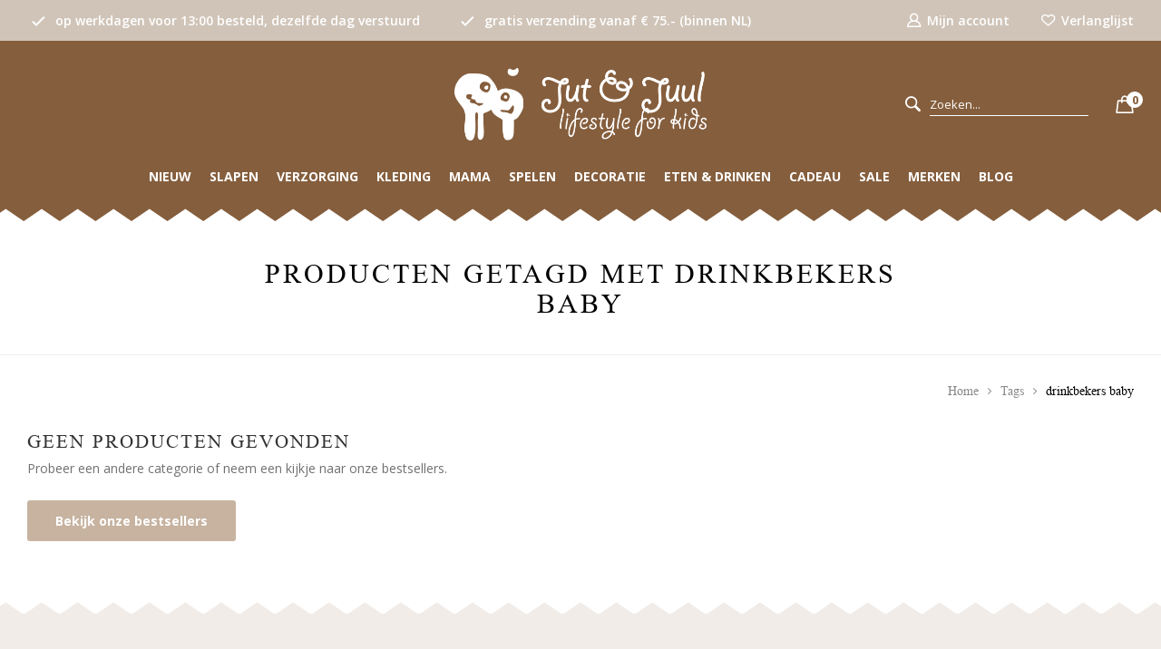

--- FILE ---
content_type: text/html;charset=utf-8
request_url: https://www.jutenjuul.nl/tags/drinkbekers-baby/
body_size: 10367
content:
<!DOCTYPE html>
<html lang="nl">
  
  <head>
    <script id="Cookiebot" data-culture="nl" src="https://consent.cookiebot.com/uc.js" data-cbid="9d86ca4f-e6dd-44da-b010-e16910ca5d37" data-blockingmode="auto" type="text/javascript"></script>
    <meta charset="utf-8"/>
<!-- [START] 'blocks/head.rain' -->
<!--

  (c) 2008-2026 Lightspeed Netherlands B.V.
  http://www.lightspeedhq.com
  Generated: 24-01-2026 @ 22:48:58

-->
<link rel="canonical" href="https://www.jutenjuul.nl/tags/drinkbekers-baby/"/>
<link rel="alternate" href="https://www.jutenjuul.nl/index.rss" type="application/rss+xml" title="Nieuwe producten"/>
<meta name="robots" content="noodp,noydir"/>
<meta name="google-site-verification" content="Qq13M86gw_VXI1rVjBsIAtdz_2MNjNOnzcofoAo-cNs"/>
<meta property="og:url" content="https://www.jutenjuul.nl/tags/drinkbekers-baby/?source=facebook"/>
<meta property="og:site_name" content="Jut &amp; Juul | Online Kids Concept Store"/>
<meta property="og:title" content="drinkbekers baby"/>
<meta property="og:description" content="Jut &amp; Juul Lifestyle for Kids is jouw online Kids Concept Store.  Shop bij ons de inrichting van je babykamer, van kraamcadeaus tot verzorging en van knuffels t"/>
<script>
<!-- Google Tag Manager -->
(function(w,d,s,l,i){w[l]=w[l]||[];w[l].push({'gtm.start':
new Date().getTime(),event:'gtm.js'});var f=d.getElementsByTagName(s)[0],
j=d.createElement(s),dl=l!='dataLayer'?'&l='+l:'';j.async=true;j.src=
'https://www.googletagmanager.com/gtm.js?id='+i+dl;f.parentNode.insertBefore(j,f);
})(window,document,'script','dataLayer','GTM-MPCS8JM');
<!-- End Google Tag Manager -->
</script>
<!--[if lt IE 9]>
<script src="https://cdn.webshopapp.com/assets/html5shiv.js?2025-02-20"></script>
<![endif]-->
<!-- [END] 'blocks/head.rain' -->
      <title>drinkbekers baby - Jut &amp; Juul | Online Kids Concept Store</title>
    <meta name="description" content="Jut &amp; Juul Lifestyle for Kids is jouw online Kids Concept Store.  Shop bij ons de inrichting van je babykamer, van kraamcadeaus tot verzorging en van knuffels t" />
  <meta name="keywords" content="drinkbekers, baby, jut en juul, lifestyle for kids, kinderwinkel, conceptstore, babykleding, babydeken, kinderkameraccessoires, bijtspeeltjes, babyspeelgoed, kraamcadeau, konges slojd, liewood, hvid, noppies baby comfort, candylab toys, playforever" />
      
  <meta http-equiv="X-UA-Compatible" content="IE=edge,chrome=1">
  <meta name="viewport" content="width=device-width, initial-scale=1, maximum-scale=1, user-scalable=0"/>
  <meta name="apple-mobile-web-app-capable" content="yes">
  <meta name="apple-mobile-web-app-status-bar-style" content="black">
  <meta property="fb:app_id" content="966242223397117"/>
  
  <link rel="shortcut icon" href="https://cdn.webshopapp.com/shops/294119/themes/173757/v/243577/assets/favicon.ico?20210108154415" type="image/x-icon" />
  <link rel="stylesheet" href="https://cdn.webshopapp.com/shops/294119/themes/173757/assets/timesnewroman.css?2024120316534620201120162213" />
    <link href='//fonts.googleapis.com/css?family=Open%20Sans:300,400,500,600,700,800,900&display=swap' rel='stylesheet' type='text/css'>
  <link rel="stylesheet" href="https://cdn.webshopapp.com/shops/294119/themes/173757/assets/sm-basis.css?2024120316534620201120162213" />
  <link rel="stylesheet" href="https://cdn.webshopapp.com/assets/gui-2-0.css?2025-02-20" />
  <link rel="stylesheet" href="https://cdn.webshopapp.com/assets/gui-responsive-2-0.css?2025-02-20" />
  <link rel="stylesheet" href="https://cdn.webshopapp.com/shops/294119/themes/173757/assets/settings.css?2024120316534620201120162213" />
  <link rel="stylesheet" href="https://cdn.webshopapp.com/shops/294119/themes/173757/assets/icons-jutenjuul.css?2024120316534620201120162213" />
  <link rel="stylesheet" href="https://cdn.webshopapp.com/shops/294119/themes/173757/assets/style.css?2024120316534620201120162213" />
  <link rel="stylesheet" href="https://cdn.webshopapp.com/shops/294119/themes/173757/assets/custom.css?2024120316534620201120162213" />
  
  <script src="https://cdn.webshopapp.com/assets/jquery-1-9-1.js?2025-02-20"></script>
  <script src="https://cdn.webshopapp.com/assets/jquery-ui-1-10-1.js?2025-02-20"></script>
    <script src="https://cdn.webshopapp.com/assets/gui.js?2025-02-20"></script>
	<script src="https://cdn.webshopapp.com/assets/gui-responsive-2-0.js?2025-02-20"></script>
</head>  
  <body><script type="application/ld+json">
[
			{
    "@context": "http://schema.org",
    "@type": "BreadcrumbList",
    "itemListElement":
    [
      {
        "@type": "ListItem",
        "position": 1,
        "item": {
        	"@id": "https://www.jutenjuul.nl/",
        	"name": "Home"
        }
      },
    	    	{
    		"@type": "ListItem",
     		"position": 2,
     		"item":	{
      		"@id": "https://www.jutenjuul.nl/tags/",
      		"name": "Tags"
    		}
    	},    	    	{
    		"@type": "ListItem",
     		"position": 3,
     		"item":	{
      		"@id": "https://www.jutenjuul.nl/tags/drinkbekers-baby/",
      		"name": "drinkbekers baby"
    		}
    	}    	    ]
  },
      
        
    {
  "@context": "http://schema.org",
  "@id": "https://www.jutenjuul.nl/#Organization",
  "@type": "Organization",
  "url": "https://www.jutenjuul.nl/", 
  "name": "Jut &amp; Juul | Online Kids Concept Store",
  "logo": "https://cdn.webshopapp.com/shops/294119/themes/173757/v/1756393/assets/logo.png?20230314084101",
  "telephone": "071 514 60 16",
  "email": "",
  "address": {
        "@type": "PostalAddress",
        "streetAddress": "Nieuwe Rijn 58",
        "addressLocality": "Leiden",
        "postalCode": "2312 JH",
        "addressCountry": "NL"
  },
  "sameAs": [
      "https://www.facebook.com/jutenjuul/",
      "https://www.youtube.com/JutenJuulLifestyleforKidsLeiden",
      "https://nl.pinterest.com/jutenjuul/",
      "https://www.instagram.com/jutenjuullifestyleforkids/",
      "https://nl.linkedin.com/company/jut-&-juul-lifestyle-for-kids"
  ]
    }
  ]
</script><div class="mobile-menu-overlay menu"></div><div class="mobile-menu"><div class="mobile-menu-inner"><div class="login-wrap"><ul class="ul-reset"><li><a href="https://www.jutenjuul.nl/account/" title="Inloggen"><span class="icon-wrap"><i class="icon icon-user"></i></span>Inloggen</a></li><li class="search"><form action="https://www.jutenjuul.nl/search/" method="get" id="formSearch"><a onclick="$('#formSearch').submit();" title="Zoeken"><i class="icon icon-search"></i></a><input class="standard-input" type="text" name="q" autocomplete="off"  value="" placeholder="Zoeken..."/></form></li></ul></div><div class="categories-wrap"><ul class="ul-reset main-cats"><li ><div class="cat-inner"><a href="https://www.jutenjuul.nl/nieuw/" title="Nieuw">Nieuw</a></div></li><li ><div class="cat-inner"><a href="https://www.jutenjuul.nl/slapen/" title="Slapen">Slapen</a><a href="javascript:;" class="more-cats" title="Toon meer"><i class="fa fa-angle-right"></i></a></div><ul class="ul-reset subs"><li ><div class="cat-inner"><a href="https://www.jutenjuul.nl/slapen/dekens/" title="Dekens">Dekens</a></div></li><li ><div class="cat-inner"><a href="https://www.jutenjuul.nl/slapen/lakens/" title="Lakens">Lakens</a></div></li><li ><div class="cat-inner"><a href="https://www.jutenjuul.nl/slapen/hoeslakens/" title="Hoeslakens">Hoeslakens</a></div></li><li ><div class="cat-inner"><a href="https://www.jutenjuul.nl/slapen/dekbedovertrekken/" title="Dekbedovertrekken">Dekbedovertrekken</a></div></li><li ><div class="cat-inner"><a href="https://www.jutenjuul.nl/slapen/quilts/" title="Quilts">Quilts</a></div></li><li ><div class="cat-inner"><a href="https://www.jutenjuul.nl/slapen/slaapzakken/" title="Slaapzakken">Slaapzakken</a></div></li><li ><div class="cat-inner"><a href="https://www.jutenjuul.nl/slapen/babynestjes/" title="Babynestjes">Babynestjes</a></div></li><li ><div class="cat-inner"><a href="https://www.jutenjuul.nl/slapen/slaaphulpjes/" title="Slaaphulpjes">Slaaphulpjes</a></div></li></ul></li><li ><div class="cat-inner"><a href="https://www.jutenjuul.nl/verzorging/" title="Verzorging">Verzorging</a><a href="javascript:;" class="more-cats" title="Toon meer"><i class="fa fa-angle-right"></i></a></div><ul class="ul-reset subs"><li ><div class="cat-inner"><a href="https://www.jutenjuul.nl/verzorging/aankleedkussenhoezen/" title="Aankleedkussenhoezen">Aankleedkussenhoezen</a></div></li><li ><div class="cat-inner"><a href="https://www.jutenjuul.nl/verzorging/badcapes-omslagdoeken/" title="Badcapes &amp; Omslagdoeken">Badcapes &amp; Omslagdoeken</a></div></li><li ><div class="cat-inner"><a href="https://www.jutenjuul.nl/verzorging/fopspenen-accessoires/" title="Fopspenen &amp; Accessoires">Fopspenen &amp; Accessoires</a></div></li><li ><div class="cat-inner"><a href="https://www.jutenjuul.nl/verzorging/verzorgingsproducten/" title="Verzorgingsproducten">Verzorgingsproducten</a></div></li><li ><div class="cat-inner"><a href="https://www.jutenjuul.nl/verzorging/baby-shower-glove-washandjes/" title="Baby Shower Glove &amp; Washandjes">Baby Shower Glove &amp; Washandjes</a></div></li><li ><div class="cat-inner"><a href="https://www.jutenjuul.nl/verzorging/bandana/" title="Bandana">Bandana</a></div></li><li ><div class="cat-inner"><a href="https://www.jutenjuul.nl/verzorging/hydrofiele-doeken-swaddles/" title="Hydrofiele Doeken &amp; Swaddles">Hydrofiele Doeken &amp; Swaddles</a></div></li></ul></li><li ><div class="cat-inner"><a href="https://www.jutenjuul.nl/kleding/" title="Kleding">Kleding</a><a href="javascript:;" class="more-cats" title="Toon meer"><i class="fa fa-angle-right"></i></a></div><ul class="ul-reset subs"><li ><div class="cat-inner"><a href="https://www.jutenjuul.nl/kleding/tops/" title="Tops">Tops</a></div></li><li ><div class="cat-inner"><a href="https://www.jutenjuul.nl/kleding/bottoms/" title="Bottoms">Bottoms</a></div></li><li ><div class="cat-inner"><a href="https://www.jutenjuul.nl/kleding/rompers-onesies/" title="Rompers &amp; Onesies">Rompers &amp; Onesies</a></div></li><li ><div class="cat-inner"><a href="https://www.jutenjuul.nl/kleding/jurken-rokken/" title="Jurken &amp; Rokken">Jurken &amp; Rokken</a></div></li><li ><div class="cat-inner"><a href="https://www.jutenjuul.nl/kleding/jassen-overalls/" title="Jassen &amp; Overalls">Jassen &amp; Overalls</a></div></li><li ><div class="cat-inner"><a href="https://www.jutenjuul.nl/kleding/zwemkleding/" title="Zwemkleding">Zwemkleding</a></div></li><li ><div class="cat-inner"><a href="https://www.jutenjuul.nl/kleding/babymutsjes/" title="Babymutsjes">Babymutsjes</a></div></li><li ><div class="cat-inner"><a href="https://www.jutenjuul.nl/kleding/schoenen-slofjes/" title="Schoenen &amp; Slofjes">Schoenen &amp; Slofjes</a></div></li><li ><div class="cat-inner"><a href="https://www.jutenjuul.nl/kleding/accessoires/" title="Accessoires">Accessoires</a></div></li><li ><div class="cat-inner"><a href="https://www.jutenjuul.nl/kleding/rugzakken-tasjes/" title="Rugzakken &amp; Tasjes ">Rugzakken &amp; Tasjes </a></div></li><li ><div class="cat-inner"><a href="https://www.jutenjuul.nl/kleding/zonnebrillen/" title="Zonnebrillen">Zonnebrillen</a></div></li><li ><div class="cat-inner"><a href="https://www.jutenjuul.nl/kleding/zonnehoedjes/" title="Zonnehoedjes">Zonnehoedjes</a></div></li></ul></li><li ><div class="cat-inner"><a href="https://www.jutenjuul.nl/mama/" title="Mama">Mama</a><a href="javascript:;" class="more-cats" title="Toon meer"><i class="fa fa-angle-right"></i></a></div><ul class="ul-reset subs"><li ><div class="cat-inner"><a href="https://www.jutenjuul.nl/mama/verzorgingstassen/" title="Verzorgingstassen">Verzorgingstassen</a></div></li><li ><div class="cat-inner"><a href="https://www.jutenjuul.nl/mama/luieretuis-verschoonmatjes/" title="Luieretuis &amp; Verschoonmatjes">Luieretuis &amp; Verschoonmatjes</a></div></li><li ><div class="cat-inner"><a href="https://www.jutenjuul.nl/mama/voedingskussen/" title="Voedingskussen">Voedingskussen</a></div></li><li ><div class="cat-inner"><a href="https://www.jutenjuul.nl/mama/verzorgingsproducten/" title="Verzorgingsproducten">Verzorgingsproducten</a></div></li><li ><div class="cat-inner"><a href="https://www.jutenjuul.nl/mama/boeken/" title="Boeken">Boeken</a></div></li><li ><div class="cat-inner"><a href="https://www.jutenjuul.nl/mama/accessoires/" title="Accessoires">Accessoires</a></div></li></ul></li><li ><div class="cat-inner"><a href="https://www.jutenjuul.nl/spelen/" title="Spelen">Spelen</a><a href="javascript:;" class="more-cats" title="Toon meer"><i class="fa fa-angle-right"></i></a></div><ul class="ul-reset subs"><li ><div class="cat-inner"><a href="https://www.jutenjuul.nl/spelen/knuffels/" title="Knuffels">Knuffels</a></div></li><li ><div class="cat-inner"><a href="https://www.jutenjuul.nl/spelen/knuffeldoekjes/" title="Knuffeldoekjes">Knuffeldoekjes</a></div></li><li ><div class="cat-inner"><a href="https://www.jutenjuul.nl/spelen/maileg/" title="Maileg">Maileg</a></div></li><li ><div class="cat-inner"><a href="https://www.jutenjuul.nl/spelen/houten-speelgoed/" title="Houten Speelgoed">Houten Speelgoed</a></div></li><li ><div class="cat-inner"><a href="https://www.jutenjuul.nl/spelen/activity-speelgoed/" title="Activity speelgoed">Activity speelgoed</a></div></li><li ><div class="cat-inner"><a href="https://www.jutenjuul.nl/spelen/poppen-accessoires/" title="Poppen &amp; Accessoires">Poppen &amp; Accessoires</a></div></li><li ><div class="cat-inner"><a href="https://www.jutenjuul.nl/spelen/creatief/" title="Creatief">Creatief</a></div></li><li ><div class="cat-inner"><a href="https://www.jutenjuul.nl/spelen/rammelaars/" title="Rammelaars">Rammelaars</a></div></li><li ><div class="cat-inner"><a href="https://www.jutenjuul.nl/spelen/badspeeltjes-bijtspeeltjes/" title="Badspeeltjes &amp; Bijtspeeltjes">Badspeeltjes &amp; Bijtspeeltjes</a></div></li><li ><div class="cat-inner"><a href="https://www.jutenjuul.nl/spelen/wagenhangers-wagenspanners/" title="Wagenhangers &amp; Wagenspanners">Wagenhangers &amp; Wagenspanners</a></div></li><li ><div class="cat-inner"><a href="https://www.jutenjuul.nl/spelen/autos/" title="Auto&#039;s">Auto&#039;s</a></div></li><li ><div class="cat-inner"><a href="https://www.jutenjuul.nl/spelen/loopfietsen/" title="Loopfietsen">Loopfietsen</a></div></li><li ><div class="cat-inner"><a href="https://www.jutenjuul.nl/spelen/speelkleden-boxkleden/" title="Speelkleden &amp; Boxkleden">Speelkleden &amp; Boxkleden</a></div></li><li ><div class="cat-inner"><a href="https://www.jutenjuul.nl/spelen/kinderboeken/" title="Kinderboeken">Kinderboeken</a></div></li><li ><div class="cat-inner"><a href="https://www.jutenjuul.nl/spelen/strandspeelgoed/" title="Strandspeelgoed">Strandspeelgoed</a></div></li></ul></li><li ><div class="cat-inner"><a href="https://www.jutenjuul.nl/decoratie/" title="Decoratie">Decoratie</a><a href="javascript:;" class="more-cats" title="Toon meer"><i class="fa fa-angle-right"></i></a></div><ul class="ul-reset subs"><li ><div class="cat-inner"><a href="https://www.jutenjuul.nl/decoratie/kindermeubels/" title="Kindermeubels">Kindermeubels</a></div></li><li ><div class="cat-inner"><a href="https://www.jutenjuul.nl/decoratie/kinderbehang/" title="Kinderbehang">Kinderbehang</a></div></li><li ><div class="cat-inner"><a href="https://www.jutenjuul.nl/decoratie/muziek-mobiel/" title="(Muziek) Mobiel">(Muziek) Mobiel</a></div></li><li ><div class="cat-inner"><a href="https://www.jutenjuul.nl/decoratie/dierenkoppen/" title="Dierenkoppen">Dierenkoppen</a></div></li><li ><div class="cat-inner"><a href="https://www.jutenjuul.nl/decoratie/opbergen/" title="Opbergen">Opbergen</a></div></li><li ><div class="cat-inner"><a href="https://www.jutenjuul.nl/decoratie/slingers/" title="Slingers">Slingers</a></div></li><li ><div class="cat-inner"><a href="https://www.jutenjuul.nl/decoratie/verlichting/" title="Verlichting">Verlichting</a></div></li><li ><div class="cat-inner"><a href="https://www.jutenjuul.nl/decoratie/posters-en-muurstickers/" title="Posters en muurstickers">Posters en muurstickers</a></div></li><li ><div class="cat-inner"><a href="https://www.jutenjuul.nl/decoratie/kussens/" title="Kussens">Kussens</a></div></li><li ><div class="cat-inner"><a href="https://www.jutenjuul.nl/decoratie/kinderkapstok/" title="Kinderkapstok">Kinderkapstok</a></div></li><li ><div class="cat-inner"><a href="https://www.jutenjuul.nl/decoratie/vloerkleden/" title="Vloerkleden">Vloerkleden</a></div></li><li ><div class="cat-inner"><a href="https://www.jutenjuul.nl/decoratie/wanddecoratie/" title="Wanddecoratie">Wanddecoratie</a></div></li><li ><div class="cat-inner"><a href="https://www.jutenjuul.nl/decoratie/hemels/" title="Hemels">Hemels</a></div></li><li ><div class="cat-inner"><a href="https://www.jutenjuul.nl/decoratie/spaarpotten/" title="Spaarpotten">Spaarpotten</a></div></li></ul></li><li ><div class="cat-inner"><a href="https://www.jutenjuul.nl/eten-drinken/" title="Eten &amp; Drinken">Eten &amp; Drinken</a><a href="javascript:;" class="more-cats" title="Toon meer"><i class="fa fa-angle-right"></i></a></div><ul class="ul-reset subs"><li ><div class="cat-inner"><a href="https://www.jutenjuul.nl/eten-drinken/kinderservies/" title="Kinderservies">Kinderservies</a></div></li><li ><div class="cat-inner"><a href="https://www.jutenjuul.nl/eten-drinken/kinderbestek/" title="Kinderbestek">Kinderbestek</a></div></li><li ><div class="cat-inner"><a href="https://www.jutenjuul.nl/eten-drinken/lunchboxen/" title="Lunchboxen">Lunchboxen</a></div></li><li ><div class="cat-inner"><a href="https://www.jutenjuul.nl/eten-drinken/drinkflessen/" title="Drinkflessen">Drinkflessen</a></div></li><li ><div class="cat-inner"><a href="https://www.jutenjuul.nl/eten-drinken/tuitbekers/" title="Tuitbekers">Tuitbekers</a></div></li><li ><div class="cat-inner"><a href="https://www.jutenjuul.nl/eten-drinken/slabben/" title="Slabben ">Slabben </a></div></li><li ><div class="cat-inner"><a href="https://www.jutenjuul.nl/eten-drinken/herbruikbare-rietjes-en-knijpzakjes/" title="Herbruikbare rietjes en knijpzakjes">Herbruikbare rietjes en knijpzakjes</a></div></li></ul></li><li ><div class="cat-inner"><a href="https://www.jutenjuul.nl/cadeau/" title="Cadeau">Cadeau</a><a href="javascript:;" class="more-cats" title="Toon meer"><i class="fa fa-angle-right"></i></a></div><ul class="ul-reset subs"><li ><div class="cat-inner"><a href="https://www.jutenjuul.nl/cadeau/cadeaus-tot-15/" title="Cadeau&#039;s tot € 15,-">Cadeau&#039;s tot € 15,-</a></div></li><li ><div class="cat-inner"><a href="https://www.jutenjuul.nl/cadeau/cadeaus-15-tot-25/" title="Cadeau&#039;s € 15,- tot € 25,-">Cadeau&#039;s € 15,- tot € 25,-</a></div></li><li ><div class="cat-inner"><a href="https://www.jutenjuul.nl/cadeau/cadeaus-25-tot-50/" title="Cadeau&#039;s € 25,- tot € 50,-">Cadeau&#039;s € 25,- tot € 50,-</a></div></li><li ><div class="cat-inner"><a href="https://www.jutenjuul.nl/cadeau/cadeaus-50-tot-100/" title="Cadeau&#039;s € 50,- tot € 100,-">Cadeau&#039;s € 50,- tot € 100,-</a></div></li><li ><div class="cat-inner"><a href="https://www.jutenjuul.nl/cadeau/cadeaus-vanaf-100/" title="Cadeau&#039;s vanaf € 100,-">Cadeau&#039;s vanaf € 100,-</a></div></li><li ><div class="cat-inner"><a href="https://www.jutenjuul.nl/cadeau/feest/" title="Feest">Feest</a></div></li><li ><div class="cat-inner"><a href="https://www.jutenjuul.nl/cadeau/giftcard-een-ideaal-kraamcadeau/" title="Giftcard | Een ideaal kraamcadeau |">Giftcard | Een ideaal kraamcadeau |</a></div></li><li ><div class="cat-inner"><a href="https://www.jutenjuul.nl/cadeau/kaarten/" title="Kaarten">Kaarten</a></div></li><li ><div class="cat-inner"><a href="https://www.jutenjuul.nl/cadeau/kraamcadeau/" title="Kraamcadeau">Kraamcadeau</a></div></li><li ><div class="cat-inner"><a href="https://www.jutenjuul.nl/cadeau/cadeaus-0-1-jaar/" title="Cadeaus 0-1 jaar">Cadeaus 0-1 jaar</a></div></li></ul></li><li ><div class="cat-inner"><a href="https://www.jutenjuul.nl/wishlist/" title="Wishlist">Wishlist</a><a href="javascript:;" class="more-cats" title="Toon meer"><i class="fa fa-angle-right"></i></a></div><ul class="ul-reset subs"><li ><div class="cat-inner"><a href="https://www.jutenjuul.nl/wishlist/mijn-lijstje/" title="Mijn lijstje">Mijn lijstje</a></div></li><li ><div class="cat-inner"><a href="https://www.jutenjuul.nl/wishlist/zoeken/" title="Zoeken">Zoeken</a></div></li></ul></li><li ><div class="cat-inner"><a href="https://www.jutenjuul.nl/sale/" title="Sale">Sale</a></div></li><li ><div class="cat-inner"><a href="https://www.jutenjuul.nl/blogs/baby-en-kinderkamer-inspiratie/" title="Baby- en kinderkamer inspiratie">Blog</a></div></li><li ><div class="cat-inner"><a href="https://www.jutenjuul.nl/brands/" title="Merken">Merken</a><a href="javascript:;" class="more-cats" title="Toon meer"><i class="fa fa-angle-right"></i></a></div><ul class="ul-reset subs"><li ><div class="cat-inner"><a href="https://www.jutenjuul.nl/brands/alwero/" title="Alwero">Alwero</a></div></li><li ><div class="cat-inner"><a href="https://www.jutenjuul.nl/brands/atelier-pomme/" title="Atelier Pomme">Atelier Pomme</a></div></li><li ><div class="cat-inner"><a href="https://www.jutenjuul.nl/brands/bezisa/" title="Bezisa">Bezisa</a></div></li><li ><div class="cat-inner"><a href="https://www.jutenjuul.nl/brands/blafre/" title="Blafre">Blafre</a></div></li><li ><div class="cat-inner"><a href="https://www.jutenjuul.nl/brands/bymelo-kindersieraden/" title="By Melo kindersieraden">By Melo kindersieraden</a></div></li><li ><div class="cat-inner"><a href="https://www.jutenjuul.nl/brands/candylab-toys/" title="Candylab Toys">Candylab Toys</a></div></li><li ><div class="cat-inner"><a href="https://www.jutenjuul.nl/brands/cleverclixx/" title="Cleverclixx">Cleverclixx</a></div></li><li ><div class="cat-inner"><a href="https://www.jutenjuul.nl/brands/engel-natur/" title="Engel Natur">Engel Natur</a></div></li><li ><div class="cat-inner"><a href="https://www.jutenjuul.nl/" title="Ferm Living  Kids">Ferm Living  Kids</a></div></li><li ><div class="cat-inner"><a href="https://www.jutenjuul.nl/brands/flow-amsterdam/" title="Flow Amsterdam">Flow Amsterdam</a></div></li><li ><div class="cat-inner"><a href="https://www.jutenjuul.nl/brands/fresk/" title="Fresk">Fresk</a></div></li><li ><div class="cat-inner"><a href="https://www.jutenjuul.nl/brands/frigg-fopspenen/" title="Friggs Fopspenen">Friggs Fopspenen</a></div></li><li ><div class="cat-inner"><a href="https://www.jutenjuul.nl/brands/garbo-friends/" title="Garbo &amp; Friends">Garbo &amp; Friends</a></div></li><li ><div class="cat-inner"><a href="https://www.jutenjuul.nl/brands/gray-label/" title="Gray Label">Gray Label</a></div></li><li ><div class="cat-inner"><a href="https://www.jutenjuul.nl/brands/heico-figuurlampen/" title="Heico Figuurlampen">Heico Figuurlampen</a></div></li><li ><div class="cat-inner"><a href="https://www.jutenjuul.nl/brands/hvid/" title="Hvid">Hvid</a></div></li><li ><div class="cat-inner"><a href="https://www.jutenjuul.nl/brands/in-a-flash/" title="In A Flash Card">In A Flash Card</a></div></li><li ><div class="cat-inner"><a href="https://www.jutenjuul.nl/brands/izipizi-kinderzonnebrillen/" title="Izipizi kinderzonnebrillen">Izipizi kinderzonnebrillen</a></div></li><li ><div class="cat-inner"><a href="https://www.jutenjuul.nl/brands/janod/" title="Janod">Janod</a></div></li><li ><div class="cat-inner"><a href="https://www.jutenjuul.nl/brands/jellycat/" title="Jellycat">Jellycat</a></div></li><li ><div class="cat-inner"><a href="https://www.jutenjuul.nl/brands/kenko-skincare/" title="Kenko Skincare">Kenko Skincare</a></div></li><li ><div class="cat-inner"><a href="https://www.jutenjuul.nl/brands/kiaora-dolldesign/" title="KiaOra Dolldesign">KiaOra Dolldesign</a></div></li><li ><div class="cat-inner"><a href="https://www.jutenjuul.nl/brands/kico-label/" title="KiCo Label">KiCo Label</a></div></li><li ><div class="cat-inner"><a href="https://www.jutenjuul.nl/brands/kitpas-art-crayons/" title="Kitpas Art Crayons">Kitpas Art Crayons</a></div></li><li ><div class="cat-inner"><a href="https://www.jutenjuul.nl/brands/koeka/" title="Koeka">Koeka</a></div></li><li ><div class="cat-inner"><a href="https://www.jutenjuul.nl/brands/konges-slojd/" title="Konges Slojd">Konges Slojd</a></div></li><li ><div class="cat-inner"><a href="https://www.jutenjuul.nl/brands/liewood/" title="Liewood">Liewood</a></div></li><li ><div class="cat-inner"><a href="https://www.jutenjuul.nl/brands/love-me-decoration/" title="Love Me Decoration">Love Me Decoration</a></div></li><li ><div class="cat-inner"><a href="https://www.jutenjuul.nl/brands/ma-cabane-a-reves/" title="Ma Cabane a Reves">Ma Cabane a Reves</a></div></li><li ><div class="cat-inner"><a href="https://www.jutenjuul.nl/brands/maileg/" title="Maileg">Maileg</a></div></li><li ><div class="cat-inner"><a href="https://www.jutenjuul.nl/brands/makii/" title="Makii">Makii</a></div></li><li ><div class="cat-inner"><a href="https://www.jutenjuul.nl/brands/mats-merthe/" title="Mats &amp; Merthe">Mats &amp; Merthe</a></div></li><li ><div class="cat-inner"><a href="https://www.jutenjuul.nl/brands/me-mine/" title="Me &amp; Mine">Me &amp; Mine</a></div></li><li ><div class="cat-inner"><a href="https://www.jutenjuul.nl/brands/mies-co-baby-lifestyle/" title="Mies &amp; Co Baby Lifestyle">Mies &amp; Co Baby Lifestyle</a></div></li><li ><div class="cat-inner"><a href="https://www.jutenjuul.nl/brands/minikane/" title="Minikane">Minikane</a></div></li><li ><div class="cat-inner"><a href="https://www.jutenjuul.nl/brands/mini-monster/" title="Mini Monster ">Mini Monster </a></div></li><li ><div class="cat-inner"><a href="https://www.jutenjuul.nl/brands/miss-nella/" title="Miss Nella">Miss Nella</a></div></li><li ><div class="cat-inner"><a href="https://www.jutenjuul.nl/brands/moulin-roty/" title="Moulin Roty">Moulin Roty</a></div></li><li ><div class="cat-inner"><a href="https://www.jutenjuul.nl/brands/mp-denmark/" title="MP Denmark ">MP Denmark </a></div></li><li ><div class="cat-inner"><a href="https://www.jutenjuul.nl/brands/mushie/" title="Mushie">Mushie</a></div></li><li ><div class="cat-inner"><a href="https://www.jutenjuul.nl/brands/noppies-baby-comfort/" title="Noppies Baby Comfort">Noppies Baby Comfort</a></div></li><li ><div class="cat-inner"><a href="https://www.jutenjuul.nl/brands/oli-carol/" title="Oli &amp; Carol">Oli &amp; Carol</a></div></li><li ><div class="cat-inner"><a href="https://www.jutenjuul.nl/brands/oyoy-mini/" title="OYOY Mini">OYOY Mini</a></div></li><li ><div class="cat-inner"><a href="https://www.jutenjuul.nl/brands/saga-copenhagen/" title="Saga Copenhagen">Saga Copenhagen</a></div></li><li ><div class="cat-inner"><a href="https://www.jutenjuul.nl/brands/sebra/" title="Sebra">Sebra</a></div></li><li ><div class="cat-inner"><a href="https://www.jutenjuul.nl/brands/senger-naturwelt/" title="Senger Naturwelt">Senger Naturwelt</a></div></li><li ><div class="cat-inner"><a href="https://www.jutenjuul.nl/brands/studio-noos/" title="Studio Noos">Studio Noos</a></div></li><li ><div class="cat-inner"><a href="https://www.jutenjuul.nl/brands/studio-vraco/" title="Studio Vraco">Studio Vraco</a></div></li><li ><div class="cat-inner"><a href="https://www.jutenjuul.nl/brands/ted-tone/" title="Ted &amp; Tone">Ted &amp; Tone</a></div></li><li ><div class="cat-inner"><a href="https://www.jutenjuul.nl/brands/thats-mine/" title="That&#039;s Mine">That&#039;s Mine</a></div></li><li ><div class="cat-inner"><a href="https://www.jutenjuul.nl/brands/viking-toys/" title="Viking Toys">Viking Toys</a></div></li><li ><div class="cat-inner"><a href="https://www.jutenjuul.nl/brands/vilac/" title="Vilac">Vilac</a></div></li><li ><div class="cat-inner"><a href="https://www.jutenjuul.nl/brands/waytoplay/" title="Waytoplay">Waytoplay</a></div></li><li ><div class="cat-inner"><a href="https://www.jutenjuul.nl/brands/write-to-me/" title="Write To Me">Write To Me</a></div></li></ul></li></ul></div></div></div><a class="open-newsletter hidden" href="#newsletter-popup" data-fancybox="newsletter">open</a><div id="newsletter-popup" data-show="600" data-hide="24"><div class="inner"><div class="image hidden-xs"></div><div class="text"><div class="title-wrap"><div class="title title-font">Schrijf je in voor onze nieuwsbrief!</div><div class="content general-content"><p>Ontvang de laatste updates, nieuws en aanbiedingen via email</p></div></div><form id="formNewsletterPop" action="https://www.jutenjuul.nl/account/newsletter/" method="post"><input type="hidden" name="key" value="a084cd1f43130600d4f5c0568600efe8" /><input type="search" name="email"  value="" placeholder="E-mail" class="standard-input"/><a class="btn submit-newsletter accent" href="javascript:;" title="Abonneer">Abonneer</a></form></div></div></div><header id="header" class="body-wrap"><div class="topbar"><div class="container"><div class="inner"><ul class="topbar-usp ul-reset mobile-hidden"><li><i class="bx bx-check"></i><span>op werkdagen voor 13:00 besteld, dezelfde dag verstuurd</span></li><li><i class="bx bx-check"></i><span>gratis verzending vanaf € 75.- (binnen NL)</span></li></ul><ul class="topbar-links ul-reset hidden-md hidden-sm hidden-xs"><li><a href="https://www.jutenjuul.nl/account/" title="Mijn account"><i class="icon icon-user"></i><span>Mijn account</span></a></li><li><a href="https://www.jutenjuul.nl/wishlist/" title="Verlanglijst"><i class="icon icon-heart-o"></i><span>Verlanglijst</span></a></li></ul></div></div></div><div class="main-header"><div class="container"><div class="inner"><div class="header-col menu-col"><a class="open-menu hidden-lg" href="javascript:;" title="Open menu"><i class="bx bx-menu"></i></a></div><div class="header-col logo-col"><div class="logo"><a href="https://www.jutenjuul.nl/" title="Jut &amp; Juul | Online Kids Concept Store logo"><img src="https://cdn.webshopapp.com/shops/294119/themes/173757/v/1756393/assets/logo.png?20230314084101" alt="Jut &amp; Juul | Online Kids Concept Store logo" title="Jut &amp; Juul | Online Kids Concept Store logo"></a></div></div><div class="header-col icons-col"><ul class="header-icons flex align-center ul-reset"><li class="search hidden-md hidden-sm hidden-xs"><form action="https://www.jutenjuul.nl/search/" method="get" id="formSearch"><a onclick="$('#formSearch').submit();" title="Zoeken"><i class="icon icon-search"></i></a><input class="standard-input" type="text" name="q" autocomplete="off"  value="" placeholder="Zoeken..."/></form></li><li class="wishlist hidden-lg"><a href="https://www.jutenjuul.nl/account/wishlist/" title="Verlanglijst"><i class="icon icon-heart-o"></i></a></li><li class="cart"><a href="https://www.jutenjuul.nl/cart/" title="Winkelwagen"><i class="icon icon-shopping-bag"></i><span class="qty">0</span></a><div class="cart-dropdown"><div class="top-wrap"><div class="cart-title title-font">Mijn winkelwagen</div><div class="amount"><span data-cart-dropdown-items>0 artikelen</span></div></div><form action="https://www.jutenjuul.nl/cart/update/" method="post"><div class="cart-products hidden" data-cart-products></div></form><div class="nothing-found" data-cart-no-products>Geen producten gevonden...</div><div class="cart-total hidden" data-cart-totals><div class="price-wrap"><div class="total-price"><span class="subtotal title-font">Subtotaal:</span><span class="accent" data-cart-total>€ 0,00</span></div></div><div class="btn-wrap"><a href="https://www.jutenjuul.nl/cart/" class="btn" title="Wijzig winkelwagen">Wijzig winkelwagen</a><a href="https://www.jutenjuul.nl/checkout/" class="btn btn-green" title="Bestellen">Bestellen</a></div></div></div></li></ul></div></div></div></div><div class="main-menu"><div class="container"><div class="inner"><ul class="main-nav ul-reset hidden-md hidden-sm hidden-xs"><li ><a class="category-title" href="https://www.jutenjuul.nl/nieuw/" title="Nieuw">Nieuw</a></li><li ><a class="category-title" href="https://www.jutenjuul.nl/slapen/" title="Slapen">Slapen</a><div class="mega-menu"><div class="container"><div class="flex-wrap"><div class="col"><span  class="title">Slapen</span><ul class="subs ul-reset"><li ><a href="https://www.jutenjuul.nl/slapen/dekens/" title="Dekens">Dekens</a></li><li ><a href="https://www.jutenjuul.nl/slapen/lakens/" title="Lakens">Lakens</a></li><li ><a href="https://www.jutenjuul.nl/slapen/hoeslakens/" title="Hoeslakens">Hoeslakens</a></li><li ><a href="https://www.jutenjuul.nl/slapen/dekbedovertrekken/" title="Dekbedovertrekken">Dekbedovertrekken</a></li><li ><a href="https://www.jutenjuul.nl/slapen/quilts/" title="Quilts">Quilts</a></li><li ><a href="https://www.jutenjuul.nl/slapen/slaapzakken/" title="Slaapzakken">Slaapzakken</a></li><li ><a href="https://www.jutenjuul.nl/slapen/babynestjes/" title="Babynestjes">Babynestjes</a></li><li ><a href="https://www.jutenjuul.nl/slapen/slaaphulpjes/" title="Slaaphulpjes">Slaaphulpjes</a></li></ul></div><div class="col menu-brands"><span class="title">Merken</span><ul class="subs ul-reset"></ul></div></div></div></div></li><li ><a class="category-title" href="https://www.jutenjuul.nl/verzorging/" title="Verzorging">Verzorging</a><div class="mega-menu"><div class="container"><div class="flex-wrap"><div class="col"><span  class="title">Verzorging</span><ul class="subs ul-reset"><li ><a href="https://www.jutenjuul.nl/verzorging/aankleedkussenhoezen/" title="Aankleedkussenhoezen">Aankleedkussenhoezen</a></li><li ><a href="https://www.jutenjuul.nl/verzorging/badcapes-omslagdoeken/" title="Badcapes &amp; Omslagdoeken">Badcapes &amp; Omslagdoeken</a></li><li ><a href="https://www.jutenjuul.nl/verzorging/fopspenen-accessoires/" title="Fopspenen &amp; Accessoires">Fopspenen &amp; Accessoires</a></li><li ><a href="https://www.jutenjuul.nl/verzorging/verzorgingsproducten/" title="Verzorgingsproducten">Verzorgingsproducten</a></li><li ><a href="https://www.jutenjuul.nl/verzorging/baby-shower-glove-washandjes/" title="Baby Shower Glove &amp; Washandjes">Baby Shower Glove &amp; Washandjes</a></li><li ><a href="https://www.jutenjuul.nl/verzorging/bandana/" title="Bandana">Bandana</a></li><li ><a href="https://www.jutenjuul.nl/verzorging/hydrofiele-doeken-swaddles/" title="Hydrofiele Doeken &amp; Swaddles">Hydrofiele Doeken &amp; Swaddles</a></li></ul></div><div class="col menu-brands"><span class="title">Merken</span><ul class="subs ul-reset"></ul></div></div></div></div></li><li ><a class="category-title" href="https://www.jutenjuul.nl/kleding/" title="Kleding">Kleding</a><div class="mega-menu"><div class="container"><div class="flex-wrap"><div class="col"><span  class="title">Kleding</span><ul class="subs ul-reset"><li ><a href="https://www.jutenjuul.nl/kleding/tops/" title="Tops">Tops</a></li><li ><a href="https://www.jutenjuul.nl/kleding/bottoms/" title="Bottoms">Bottoms</a></li><li ><a href="https://www.jutenjuul.nl/kleding/rompers-onesies/" title="Rompers &amp; Onesies">Rompers &amp; Onesies</a></li><li ><a href="https://www.jutenjuul.nl/kleding/jurken-rokken/" title="Jurken &amp; Rokken">Jurken &amp; Rokken</a></li><li ><a href="https://www.jutenjuul.nl/kleding/jassen-overalls/" title="Jassen &amp; Overalls">Jassen &amp; Overalls</a></li><li ><a href="https://www.jutenjuul.nl/kleding/zwemkleding/" title="Zwemkleding">Zwemkleding</a></li><li ><a href="https://www.jutenjuul.nl/kleding/babymutsjes/" title="Babymutsjes">Babymutsjes</a></li><li ><a href="https://www.jutenjuul.nl/kleding/schoenen-slofjes/" title="Schoenen &amp; Slofjes">Schoenen &amp; Slofjes</a></li><li ><a href="https://www.jutenjuul.nl/kleding/accessoires/" title="Accessoires">Accessoires</a></li><li ><a href="https://www.jutenjuul.nl/kleding/rugzakken-tasjes/" title="Rugzakken &amp; Tasjes ">Rugzakken &amp; Tasjes </a></li><li ><a href="https://www.jutenjuul.nl/kleding/zonnebrillen/" title="Zonnebrillen">Zonnebrillen</a></li><li ><a href="https://www.jutenjuul.nl/kleding/zonnehoedjes/" title="Zonnehoedjes">Zonnehoedjes</a></li></ul></div><div class="col menu-brands"><span class="title">Merken</span><ul class="subs ul-reset"></ul></div></div></div></div></li><li ><a class="category-title" href="https://www.jutenjuul.nl/mama/" title="Mama">Mama</a><div class="mega-menu"><div class="container"><div class="flex-wrap"><div class="col"><span  class="title">Mama</span><ul class="subs ul-reset"><li ><a href="https://www.jutenjuul.nl/mama/verzorgingstassen/" title="Verzorgingstassen">Verzorgingstassen</a></li><li ><a href="https://www.jutenjuul.nl/mama/luieretuis-verschoonmatjes/" title="Luieretuis &amp; Verschoonmatjes">Luieretuis &amp; Verschoonmatjes</a></li><li ><a href="https://www.jutenjuul.nl/mama/voedingskussen/" title="Voedingskussen">Voedingskussen</a></li><li ><a href="https://www.jutenjuul.nl/mama/verzorgingsproducten/" title="Verzorgingsproducten">Verzorgingsproducten</a></li><li ><a href="https://www.jutenjuul.nl/mama/boeken/" title="Boeken">Boeken</a></li><li ><a href="https://www.jutenjuul.nl/mama/accessoires/" title="Accessoires">Accessoires</a></li></ul></div><div class="col menu-brands"><span class="title">Merken</span><ul class="subs ul-reset"></ul></div></div></div></div></li><li ><a class="category-title" href="https://www.jutenjuul.nl/spelen/" title="Spelen">Spelen</a><div class="mega-menu"><div class="container"><div class="flex-wrap"><div class="col"><span  class="title">Spelen</span><ul class="subs ul-reset"><li ><a href="https://www.jutenjuul.nl/spelen/knuffels/" title="Knuffels">Knuffels</a></li><li ><a href="https://www.jutenjuul.nl/spelen/knuffeldoekjes/" title="Knuffeldoekjes">Knuffeldoekjes</a></li><li ><a href="https://www.jutenjuul.nl/spelen/maileg/" title="Maileg">Maileg</a></li><li ><a href="https://www.jutenjuul.nl/spelen/houten-speelgoed/" title="Houten Speelgoed">Houten Speelgoed</a></li><li ><a href="https://www.jutenjuul.nl/spelen/activity-speelgoed/" title="Activity speelgoed">Activity speelgoed</a></li><li ><a href="https://www.jutenjuul.nl/spelen/poppen-accessoires/" title="Poppen &amp; Accessoires">Poppen &amp; Accessoires</a></li><li ><a href="https://www.jutenjuul.nl/spelen/creatief/" title="Creatief">Creatief</a></li><li ><a href="https://www.jutenjuul.nl/spelen/rammelaars/" title="Rammelaars">Rammelaars</a></li><li ><a href="https://www.jutenjuul.nl/spelen/badspeeltjes-bijtspeeltjes/" title="Badspeeltjes &amp; Bijtspeeltjes">Badspeeltjes &amp; Bijtspeeltjes</a></li><li ><a href="https://www.jutenjuul.nl/spelen/wagenhangers-wagenspanners/" title="Wagenhangers &amp; Wagenspanners">Wagenhangers &amp; Wagenspanners</a></li><li ><a href="https://www.jutenjuul.nl/spelen/autos/" title="Auto&#039;s">Auto&#039;s</a></li><li ><a href="https://www.jutenjuul.nl/spelen/loopfietsen/" title="Loopfietsen">Loopfietsen</a></li><li ><a href="https://www.jutenjuul.nl/spelen/speelkleden-boxkleden/" title="Speelkleden &amp; Boxkleden">Speelkleden &amp; Boxkleden</a></li><li ><a href="https://www.jutenjuul.nl/spelen/kinderboeken/" title="Kinderboeken">Kinderboeken</a></li><li ><a href="https://www.jutenjuul.nl/spelen/strandspeelgoed/" title="Strandspeelgoed">Strandspeelgoed</a></li></ul></div><div class="col menu-brands"><span class="title">Merken</span><ul class="subs ul-reset"></ul></div></div></div></div></li><li ><a class="category-title" href="https://www.jutenjuul.nl/decoratie/" title="Decoratie">Decoratie</a><div class="mega-menu"><div class="container"><div class="flex-wrap"><div class="col"><span  class="title">Decoratie</span><ul class="subs ul-reset"><li ><a href="https://www.jutenjuul.nl/decoratie/kindermeubels/" title="Kindermeubels">Kindermeubels</a></li><li ><a href="https://www.jutenjuul.nl/decoratie/kinderbehang/" title="Kinderbehang">Kinderbehang</a></li><li ><a href="https://www.jutenjuul.nl/decoratie/muziek-mobiel/" title="(Muziek) Mobiel">(Muziek) Mobiel</a></li><li ><a href="https://www.jutenjuul.nl/decoratie/dierenkoppen/" title="Dierenkoppen">Dierenkoppen</a></li><li ><a href="https://www.jutenjuul.nl/decoratie/opbergen/" title="Opbergen">Opbergen</a></li><li ><a href="https://www.jutenjuul.nl/decoratie/slingers/" title="Slingers">Slingers</a></li><li ><a href="https://www.jutenjuul.nl/decoratie/verlichting/" title="Verlichting">Verlichting</a></li><li ><a href="https://www.jutenjuul.nl/decoratie/posters-en-muurstickers/" title="Posters en muurstickers">Posters en muurstickers</a></li><li ><a href="https://www.jutenjuul.nl/decoratie/kussens/" title="Kussens">Kussens</a></li><li ><a href="https://www.jutenjuul.nl/decoratie/kinderkapstok/" title="Kinderkapstok">Kinderkapstok</a></li><li ><a href="https://www.jutenjuul.nl/decoratie/vloerkleden/" title="Vloerkleden">Vloerkleden</a></li><li ><a href="https://www.jutenjuul.nl/decoratie/wanddecoratie/" title="Wanddecoratie">Wanddecoratie</a></li><li ><a href="https://www.jutenjuul.nl/decoratie/hemels/" title="Hemels">Hemels</a></li><li ><a href="https://www.jutenjuul.nl/decoratie/spaarpotten/" title="Spaarpotten">Spaarpotten</a></li></ul></div><div class="col menu-brands"><span class="title">Merken</span><ul class="subs ul-reset"></ul></div></div></div></div></li><li ><a class="category-title" href="https://www.jutenjuul.nl/eten-drinken/" title="Eten &amp; Drinken">Eten &amp; Drinken</a><div class="mega-menu"><div class="container"><div class="flex-wrap"><div class="col"><span  class="title">Eten &amp; Drinken</span><ul class="subs ul-reset"><li ><a href="https://www.jutenjuul.nl/eten-drinken/kinderservies/" title="Kinderservies">Kinderservies</a></li><li ><a href="https://www.jutenjuul.nl/eten-drinken/kinderbestek/" title="Kinderbestek">Kinderbestek</a></li><li ><a href="https://www.jutenjuul.nl/eten-drinken/lunchboxen/" title="Lunchboxen">Lunchboxen</a></li><li ><a href="https://www.jutenjuul.nl/eten-drinken/drinkflessen/" title="Drinkflessen">Drinkflessen</a></li><li ><a href="https://www.jutenjuul.nl/eten-drinken/tuitbekers/" title="Tuitbekers">Tuitbekers</a></li><li ><a href="https://www.jutenjuul.nl/eten-drinken/slabben/" title="Slabben ">Slabben </a></li><li ><a href="https://www.jutenjuul.nl/eten-drinken/herbruikbare-rietjes-en-knijpzakjes/" title="Herbruikbare rietjes en knijpzakjes">Herbruikbare rietjes en knijpzakjes</a></li></ul></div><div class="col menu-brands"><span class="title">Merken</span><ul class="subs ul-reset"></ul></div></div></div></div></li><li ><a class="category-title" href="https://www.jutenjuul.nl/cadeau/" title="Cadeau">Cadeau</a><div class="mega-menu"><div class="container"><div class="flex-wrap"><div class="col"><span  class="title">Cadeau</span><ul class="subs ul-reset"><li ><a href="https://www.jutenjuul.nl/cadeau/cadeaus-tot-15/" title="Cadeau&#039;s tot € 15,-">Cadeau&#039;s tot € 15,-</a></li><li ><a href="https://www.jutenjuul.nl/cadeau/cadeaus-15-tot-25/" title="Cadeau&#039;s € 15,- tot € 25,-">Cadeau&#039;s € 15,- tot € 25,-</a></li><li ><a href="https://www.jutenjuul.nl/cadeau/cadeaus-25-tot-50/" title="Cadeau&#039;s € 25,- tot € 50,-">Cadeau&#039;s € 25,- tot € 50,-</a></li><li ><a href="https://www.jutenjuul.nl/cadeau/cadeaus-50-tot-100/" title="Cadeau&#039;s € 50,- tot € 100,-">Cadeau&#039;s € 50,- tot € 100,-</a></li><li ><a href="https://www.jutenjuul.nl/cadeau/cadeaus-vanaf-100/" title="Cadeau&#039;s vanaf € 100,-">Cadeau&#039;s vanaf € 100,-</a></li><li ><a href="https://www.jutenjuul.nl/cadeau/feest/" title="Feest">Feest</a></li><li ><a href="https://www.jutenjuul.nl/cadeau/giftcard-een-ideaal-kraamcadeau/" title="Giftcard | Een ideaal kraamcadeau |">Giftcard | Een ideaal kraamcadeau |</a></li><li ><a href="https://www.jutenjuul.nl/cadeau/kaarten/" title="Kaarten">Kaarten</a></li><li ><a href="https://www.jutenjuul.nl/cadeau/kraamcadeau/" title="Kraamcadeau">Kraamcadeau</a></li><li ><a href="https://www.jutenjuul.nl/cadeau/cadeaus-0-1-jaar/" title="Cadeaus 0-1 jaar">Cadeaus 0-1 jaar</a></li></ul></div><div class="col menu-brands"><span class="title">Merken</span><ul class="subs ul-reset"></ul></div></div></div></div></li><li ><a class="category-title" href="https://www.jutenjuul.nl/sale/" title="Sale">Sale</a></li><li ><a href="https://www.jutenjuul.nl/brands/" title="Merken">Merken</a><div class="mega-menu"><div class="container"><div class="flex-wrap"><div class="col col-4"><span class="title">a-f</span><ul class="subs ul-reset"><li ><a href="https://www.jutenjuul.nl/brands/alwero/" title="Alwero">Alwero</a></li><li ><a href="https://www.jutenjuul.nl/brands/atelier-pomme/" title="Atelier Pomme">Atelier Pomme</a></li><li ><a href="https://www.jutenjuul.nl/brands/bezisa/" title="Bezisa">Bezisa</a></li><li ><a href="https://www.jutenjuul.nl/brands/blafre/" title="Blafre">Blafre</a></li><li ><a href="https://www.jutenjuul.nl/brands/bymelo-kindersieraden/" title="By Melo kindersieraden">By Melo kindersieraden</a></li><li ><a href="https://www.jutenjuul.nl/brands/candylab-toys/" title="Candylab Toys">Candylab Toys</a></li><li ><a href="https://www.jutenjuul.nl/brands/cleverclixx/" title="Cleverclixx">Cleverclixx</a></li><li ><a href="https://www.jutenjuul.nl/brands/engel-natur/" title="Engel Natur">Engel Natur</a></li><li ><a href="https://www.jutenjuul.nl/" title="Ferm Living  Kids">Ferm Living  Kids</a></li><li ><a href="https://www.jutenjuul.nl/brands/flow-amsterdam/" title="Flow Amsterdam">Flow Amsterdam</a></li><li ><a href="https://www.jutenjuul.nl/brands/fresk/" title="Fresk">Fresk</a></li><li ><a href="https://www.jutenjuul.nl/brands/frigg-fopspenen/" title="Friggs Fopspenen">Friggs Fopspenen</a></li></ul></div><div class="col col-4"><span class="title">g-l</span><ul class="subs ul-reset"><li ><a href="https://www.jutenjuul.nl/brands/garbo-friends/" title="Garbo &amp; Friends">Garbo &amp; Friends</a></li><li ><a href="https://www.jutenjuul.nl/brands/gray-label/" title="Gray Label">Gray Label</a></li><li ><a href="https://www.jutenjuul.nl/brands/heico-figuurlampen/" title="Heico Figuurlampen">Heico Figuurlampen</a></li><li ><a href="https://www.jutenjuul.nl/brands/hvid/" title="Hvid">Hvid</a></li><li ><a href="https://www.jutenjuul.nl/brands/in-a-flash/" title="In A Flash Card">In A Flash Card</a></li><li ><a href="https://www.jutenjuul.nl/brands/izipizi-kinderzonnebrillen/" title="Izipizi kinderzonnebrillen">Izipizi kinderzonnebrillen</a></li><li ><a href="https://www.jutenjuul.nl/brands/janod/" title="Janod">Janod</a></li><li ><a href="https://www.jutenjuul.nl/brands/jellycat/" title="Jellycat">Jellycat</a></li><li ><a href="https://www.jutenjuul.nl/brands/kenko-skincare/" title="Kenko Skincare">Kenko Skincare</a></li><li ><a href="https://www.jutenjuul.nl/brands/kiaora-dolldesign/" title="KiaOra Dolldesign">KiaOra Dolldesign</a></li><li ><a href="https://www.jutenjuul.nl/brands/kico-label/" title="KiCo Label">KiCo Label</a></li><li ><a href="https://www.jutenjuul.nl/brands/kitpas-art-crayons/" title="Kitpas Art Crayons">Kitpas Art Crayons</a></li><li ><a href="https://www.jutenjuul.nl/brands/koeka/" title="Koeka">Koeka</a></li><li ><a href="https://www.jutenjuul.nl/brands/konges-slojd/" title="Konges Slojd">Konges Slojd</a></li><li ><a href="https://www.jutenjuul.nl/brands/liewood/" title="Liewood">Liewood</a></li><li ><a href="https://www.jutenjuul.nl/brands/love-me-decoration/" title="Love Me Decoration">Love Me Decoration</a></li></ul></div><div class="col col-4"><span class="title">m-r</span><ul class="subs ul-reset"><li ><a href="https://www.jutenjuul.nl/brands/ma-cabane-a-reves/" title="Ma Cabane a Reves">Ma Cabane a Reves</a></li><li ><a href="https://www.jutenjuul.nl/brands/maileg/" title="Maileg">Maileg</a></li><li ><a href="https://www.jutenjuul.nl/brands/makii/" title="Makii">Makii</a></li><li ><a href="https://www.jutenjuul.nl/brands/mats-merthe/" title="Mats &amp; Merthe">Mats &amp; Merthe</a></li><li ><a href="https://www.jutenjuul.nl/brands/me-mine/" title="Me &amp; Mine">Me &amp; Mine</a></li><li ><a href="https://www.jutenjuul.nl/brands/mies-co-baby-lifestyle/" title="Mies &amp; Co Baby Lifestyle">Mies &amp; Co Baby Lifestyle</a></li><li ><a href="https://www.jutenjuul.nl/brands/minikane/" title="Minikane">Minikane</a></li><li ><a href="https://www.jutenjuul.nl/brands/mini-monster/" title="Mini Monster ">Mini Monster </a></li><li ><a href="https://www.jutenjuul.nl/brands/miss-nella/" title="Miss Nella">Miss Nella</a></li><li ><a href="https://www.jutenjuul.nl/brands/moulin-roty/" title="Moulin Roty">Moulin Roty</a></li><li ><a href="https://www.jutenjuul.nl/brands/mp-denmark/" title="MP Denmark ">MP Denmark </a></li><li ><a href="https://www.jutenjuul.nl/brands/mushie/" title="Mushie">Mushie</a></li><li ><a href="https://www.jutenjuul.nl/brands/noppies-baby-comfort/" title="Noppies Baby Comfort">Noppies Baby Comfort</a></li><li ><a href="https://www.jutenjuul.nl/brands/oli-carol/" title="Oli &amp; Carol">Oli &amp; Carol</a></li><li ><a href="https://www.jutenjuul.nl/brands/oyoy-mini/" title="OYOY Mini">OYOY Mini</a></li></ul></div><div class="col col-4"><span class="title">s-z</span><ul class="subs ul-reset"><li ><a href="https://www.jutenjuul.nl/brands/saga-copenhagen/" title="Saga Copenhagen">Saga Copenhagen</a></li><li ><a href="https://www.jutenjuul.nl/brands/sebra/" title="Sebra">Sebra</a></li><li ><a href="https://www.jutenjuul.nl/brands/senger-naturwelt/" title="Senger Naturwelt">Senger Naturwelt</a></li><li ><a href="https://www.jutenjuul.nl/brands/studio-noos/" title="Studio Noos">Studio Noos</a></li><li ><a href="https://www.jutenjuul.nl/brands/studio-vraco/" title="Studio Vraco">Studio Vraco</a></li><li ><a href="https://www.jutenjuul.nl/brands/ted-tone/" title="Ted &amp; Tone">Ted &amp; Tone</a></li><li ><a href="https://www.jutenjuul.nl/brands/thats-mine/" title="That&#039;s Mine">That&#039;s Mine</a></li><li ><a href="https://www.jutenjuul.nl/brands/viking-toys/" title="Viking Toys">Viking Toys</a></li><li ><a href="https://www.jutenjuul.nl/brands/vilac/" title="Vilac">Vilac</a></li><li ><a href="https://www.jutenjuul.nl/brands/waytoplay/" title="Waytoplay">Waytoplay</a></li><li ><a href="https://www.jutenjuul.nl/brands/write-to-me/" title="Write To Me">Write To Me</a></li></ul></div></div></div></div></li><li ><a href="https://www.jutenjuul.nl/blogs/baby-en-kinderkamer-inspiratie/" title="Blog">Blog</a></li></ul></div></div><div class="triangles"></div></div></header><main><div class="main-content body-wrap"><div class="message-wrap live-message"><div class="message"><div class="icon info"><i class="fa fa-info"></i></div><div class="text"><ul><li></li></ul></div></div></div><div id="collection" data-total-products="0"><div class="page-content-top"><div class="container"><div class="text-box"><div class="title-featured text-center small-margin"><h1 class="title title-font">Producten getagd met drinkbekers baby</h1></div></div></div></div><div class="container"><div class="breadcrumbs-filters"><div class="breadcrumbs title-font"><a class="home" href="https://www.jutenjuul.nl/" title="Home">Home</a><div class="crumb"><i class="fa fa-angle-right"></i><a href="https://www.jutenjuul.nl/tags/" title="Tags">Tags</a></div><div class="crumb"><i class="fa fa-angle-right"></i><a href="https://www.jutenjuul.nl/tags/drinkbekers-baby/" title="drinkbekers baby">drinkbekers baby</a></div></div></div><div class="nothing-found"><div class="title title-font">Geen producten gevonden</div><div class="subtitle">Probeer een andere categorie of neem een kijkje naar onze bestsellers.</div><a class="btn" href="https://www.jutenjuul.nl/collection/?sort=popular" title="Bekijk onze bestsellers">Bekijk onze bestsellers</a></div></div></div><script type="text/javascript">
  $(function(){
    $('#collection input, #collection .sort select').change(function(){
      $(this).closest('form').submit();
    });
    
    $(".collection-filter-price").slider({
      range: true,
      min: 0,
      max: 5,
      values: [0, 5],
      step: 1,
      slide: function( event, ui){
    $('.price-filter-range .min span').html(ui.values[0]);
    $('.price-filter-range .max span').html(ui.values[1]);
    
    $('#filter_form_min').val(ui.values[0]);
    $('#filter_form_max').val(ui.values[1]);
  },
    stop: function(event, ui){
    $(this).closest('form').submit();
  }
    });
  });
  
  var infiniteCollectionPage = 1;
  var infiniteCollectionMax = 1;
  var loadPerX = 1;
  var basicShopUrl = 'https://www.jutenjuul.nl/'; 
  var cartUrl = 'https://www.jutenjuul.nl/cart/add/'; 
  
  $().ready(function(){
    infiniteCollectionInit('https://www.jutenjuul.nl/tags/drinkbekers-baby/page1.ajax', 'collection', 'grid');
  });
</script><link href='https://unpkg.com/boxicons@2.0.4/css/boxicons.min.css' rel='stylesheet'><link rel="stylesheet" href="https://cdn.webshopapp.com/shops/294119/themes/173757/assets/sm-gifts.css?2024120316534620201120162213" /><link rel="stylesheet" href="https://cdn.webshopapp.com/shops/294119/themes/173757/assets/sm-gifts-custom.css?2024120316534620201120162213" /><script src="https://cdn.webshopapp.com/shops/294119/themes/173757/assets/sm-gifts.js?2024120316534620201120162213"></script><div class="gift-message"><div class="message-box"><a class="close-gift-message" href="javascript:;" data-close-gift-message><i class="bx bx-x"></i></a><div class="icon success gift-succes-bg"><i class="bx bx-check"></i></div><div class="icon error"><i class="bx bx-x"></i></div><div class="text"></div><div class="sub-text"></div><div class="button"></div></div></div><script>
  var gift_translations = {"Sent":"Sent","Not sent":"Not sent","Successfully created new list":"Successfully created new list","Please fill in a title":"Please fill in a title","Activated '[1]'":"Activated '[1]'","This product was added to '[1]'":"This product was added to '[1]'","Added [1] addresses to receivers":"Added [1] addresses to receivers","Sent mail to [1] receivers":"Sent mail to [1] receivers","Please fill in e-mail address(es)":"Please fill in e-mail address(es)","Delete":"Verwijderen","Resend":"Resend","You already have a list with this name":"You already have a list with this name","Successfully deleted product from list":"Successfully deleted product from list","Added":"Added","Successfully removed list":"Successfully removed list","Shop list title":"Geboortelijst","Successfully updated list title":"Successfully updated list title","Error":"Error","You can now add products to this list":"You can now add products to this list","View list":"View list","Copied":"Copied","Send":"Verstuur","Out of stock":"Niet op voorraad","Geen lijst gevonden.":"Geen lijst gevonden.","Je hebt nog geen lijstje":"Je hebt nog geen lijstje","Aanmaken":"Aanmaken","U bent niet ingelogd.":"U bent niet ingelogd.","Log in in uw account en maak een lijstje aan om artikelen toe te kunnen voegen.":"Log in in uw account en maak een lijstje aan om artikelen toe te kunnen voegen.","Inloggen":"Inloggen"};
  var basicUrl = 'https://www.jutenjuul.nl/';
  var template = 'pages/collection.rain';
	var customer_id = false;
  var shop_id = 294119;
  var shopId = 294119;
  var list_id = '';
  var list_url = 'https://www.jutenjuul.nl/wishlist/zoeken/';
  var list_index = 'https://www.jutenjuul.nl/wishlist/';
  var shopCurrency = '€';
  var order_id = '';
  var order_status = '';
  var checkout_active = false;
  var priceStatus = 'enabled';
</script></div></main><footer id="footer" class="body-wrap block-margin-top"><div class="main-footer"><div class="triangles"></div><div class="container"><div class="inner"><div class="footer-col footer-links-wrap"><div class="footer-title title-font">klantenservice<span class="plusmin"></span></div><ul class="ul-reset"><li><a href="https://jut-amp-juul.webshopapp.com/service/contact/" title="Contact met Jut &amp; Juul">Contact met Jut &amp; Juul</a></li><li><a href="https://jut-amp-juul.webshopapp.com/service/veelgestelde-vragen/" title="Veelgestelde vragen">Veelgestelde vragen</a></li><li><a href="https://www.jutenjuul.nl/service/verzenden" title="Verzenden">Verzenden</a></li><li><a href="https://www.jutenjuul.nl/service/shipping-returns/" title="Retourneren">Retourneren</a></li><li><a href="https://www.jutenjuul.nl/cadeau/giftcard-een-ideaal-kraamcadeau/" title="Cadeaubon">Cadeaubon</a></li><li><a href="https://www.jutenjuul.nl/wishlist/mijn-lijstje/" title="Geboortelijst">Geboortelijst</a></li><li><a href="https://www.jutenjuul.nl/service/general-terms-conditions/" title="Algemene Voorwaarden">Algemene Voorwaarden</a></li></ul></div><div class="footer-col footer-links-wrap"><div class="footer-title title-font">TOP MERKEN<span class="plusmin"></span></div><ul class="ul-reset"><li><a href="https://www.jutenjuul.nl/brands/alwero/" title="Alwero">Alwero</a></li><li><a href="https://www.jutenjuul.nl/brands/atelier-pomme/" title="Atelier Pomme">Atelier Pomme</a></li><li><a href="https://www.jutenjuul.nl/brands/engel-natur/" title="Engel Natur">Engel Natur</a></li><li><a href="https://www.jutenjuul.nl/brands/garbo-friends/" title="Garbo &amp; Friends">Garbo &amp; Friends</a></li><li><a href="https://www.jutenjuul.nl/brands/hvid/" title="Hvid">Hvid</a></li><li><a href="https://www.jutenjuul.nl/brands/maileg/" title="Maileg">Maileg</a></li><li><a href="https://www.jutenjuul.nl/brands/moulin-roty/" title="Moulin Roty">Moulin Roty</a></li></ul></div><div class="footer-col footer-links-wrap"><div class="footer-title title-font">blog<span class="plusmin"></span></div><ul class="ul-reset"><li><a href="https://www.jutenjuul.nl/blogs/baby-en-kinderkamer-inspiratie/originele-kraamcadeaus-per-budget/" title="Originele (kraam)cadeau&#039;s per budget! ">Originele (kraam)cadeau&#039;s per budget! </a></li><li><a href="https://www.jutenjuul.nl/blogs/baby-en-kinderkamer-inspiratie/3-x-babykamer-inspiratie-van-sprookjesachtig-tot-k/" title="3 x Babykamer inspiratie. Van sprookjesachtig tot klassiek + meer!">3 x Babykamer inspiratie. Van sprookjesachtig tot klassiek + meer!</a></li><li><a href="https://www.jutenjuul.nl/blogs/baby-en-kinderkamer-inspiratie/dol-op-wol-wollen-items-het-hele-jaar-door-voor-jo/" title="Dol op wol! Wollen items het hele jaar door voor jouw kleintje">Dol op wol! Wollen items het hele jaar door voor jouw kleintje</a></li><li><a href="https://www.jutenjuul.nl/blogs/baby-en-kinderkamer-inspiratie/koeka-is-back/" title="Koeka is BACK! ">Koeka is BACK! </a></li><li><a href="https://www.jutenjuul.nl/blogs/baby-en-kinderkamer-inspiratie/het-leukste-buitenspeelgoed-voor-dit-seizoen/" title="Het leukste buitenspeelgoed voor dit seizoen!">Het leukste buitenspeelgoed voor dit seizoen!</a></li></ul></div><div class="footer-col"><div class="newsletter"><div class="footer-title title-font">nieuwsbrief</div><form id="formNewsletter" action="https://www.jutenjuul.nl/account/newsletter/" method="post"><input type="hidden" name="key" value="a084cd1f43130600d4f5c0568600efe8" /><input class="standard-input" type="search" name="email" id="formNewsletterEmail" value="" placeholder="Voer jouw e-mail adres in"/><a class="btn" href="javascript:;" onclick="$('#formNewsletter').submit(); return false;" title="Abonneer"><i class="bx bx-right-arrow-alt"></i></a></form></div><div class="socials"><div class="footer-title title-font">social media</div><ul class="ul-reset"><li><a href="https://www.facebook.com/jutenjuul" title="Facebook"><i class="bx bxl-facebook"></i></a></li><li><a href="https://www.instagram.com/jutenjuullifestyleforkids/" title="Instagram"><i class="bx bxl-instagram"></i></a></li><li><a href="https://nl.pinterest.com/jutenjuul/" title="Pinterest"><i class="bx bxl-pinterest-alt"></i></a></li></ul></div></div></div></div></div><div class="footer-bottom"><div class="container"><div class="inner"><div class="copyright text-center">
          © Jut &amp; Juul | Online Kids Concept Store 2026
        </div></div></div></div></footer><script>
	var ajaxTranslations = {"By":"Door","Read more":"Lees meer","Article":"Artikel","Articles":"Artikelen","Add to cart":"Toevoegen aan winkelwagen","Kies eerst een optie":"Kies eerst een optie"};
  var readMore = 'Lees meer';
  var readLess = 'Lees minder';
  var basicUrl = 'https://www.jutenjuul.nl/';
  var shopId = '294119';
  var assetsUrl = 'https://cdn.webshopapp.com/shops/294119/themes/173757/assets/';
  var searchUrl = 'https://www.jutenjuul.nl/search/';
  var template = 'pages/collection.rain';
  var cart = 0;
  var loggedIn = 0;
	var dev = false;
	var shopSsl = true;
	var priceStatus = 'enabled';
  var shopCurrency = '€';
	var searchUrl = 'https://www.jutenjuul.nl/search/';
 
	</script><script src="https://cdn.webshopapp.com/shops/294119/themes/173757/assets/sm-basis.js?2024120316534620201120162213"></script><script src="//cdnjs.cloudflare.com/ajax/libs/jqueryui-touch-punch/0.2.3/jquery.ui.touch-punch.min.js"></script><script src="https://cdn.webshopapp.com/shops/294119/themes/173757/assets/global.js?2024120316534620201120162213?1769291338"></script><!-- [START] 'blocks/body.rain' --><script>
(function () {
  var s = document.createElement('script');
  s.type = 'text/javascript';
  s.async = true;
  s.src = 'https://www.jutenjuul.nl/services/stats/pageview.js';
  ( document.getElementsByTagName('head')[0] || document.getElementsByTagName('body')[0] ).appendChild(s);
})();
</script><!-- Global site tag (gtag.js) - Google Analytics --><script async src="https://www.googletagmanager.com/gtag/js?id=G-LHTY9GY94P"></script><script>
    window.dataLayer = window.dataLayer || [];
    function gtag(){dataLayer.push(arguments);}

        gtag('consent', 'default', {"ad_storage":"denied","ad_user_data":"denied","ad_personalization":"denied","analytics_storage":"denied","region":["AT","BE","BG","CH","GB","HR","CY","CZ","DK","EE","FI","FR","DE","EL","HU","IE","IT","LV","LT","LU","MT","NL","PL","PT","RO","SK","SI","ES","SE","IS","LI","NO","CA-QC"]});
    
    gtag('js', new Date());
    gtag('config', 'G-LHTY9GY94P', {
        'currency': 'EUR',
                'country': 'NL'
    });

    </script><script>
    !function(f,b,e,v,n,t,s)
    {if(f.fbq)return;n=f.fbq=function(){n.callMethod?
        n.callMethod.apply(n,arguments):n.queue.push(arguments)};
        if(!f._fbq)f._fbq=n;n.push=n;n.loaded=!0;n.version='2.0';
        n.queue=[];t=b.createElement(e);t.async=!0;
        t.src=v;s=b.getElementsByTagName(e)[0];
        s.parentNode.insertBefore(t,s)}(window, document,'script',
        'https://connect.facebook.net/en_US/fbevents.js');
    $(document).ready(function (){
        fbq('init', '250004103898882');
                fbq('track', 'PageView', []);
            });
</script><noscript><img height="1" width="1" style="display:none" src="https://www.facebook.com/tr?id=250004103898882&ev=PageView&noscript=1"
    /></noscript><script>
(function () {
  var s = document.createElement('script');
  s.type = 'text/javascript';
  s.async = true;
  s.src = 'https://chimpstatic.com/mcjs-connected/js/users/ebf7d3a922790f3e064b6f5f4/c3837c6d6d1d1e56919c4337f.js';
  ( document.getElementsByTagName('head')[0] || document.getElementsByTagName('body')[0] ).appendChild(s);
})();
</script><!-- [END] 'blocks/body.rain' --></body>  
</html>

--- FILE ---
content_type: text/css; charset=UTF-8
request_url: https://cdn.webshopapp.com/shops/294119/themes/173757/assets/icons-jutenjuul.css?2024120316534620201120162213
body_size: 214
content:
@font-face {
  font-family: 'icons-jutenjuul';
  src:  url('icons-jutenjuul.eot?r013q0');
  src:  url('icons-jutenjuul.eot?r013q0#iefix') format('embedded-opentype'),
    url('icons-jutenjuul.ttf?r013q0') format('truetype'),
    url('icons-jutenjuul.woff?r013q0') format('woff'),
    url('icons-jutenjuul.svg?r013q0#icons-jutenjuul') format('svg');
  font-weight: normal;
  font-style: normal;
  font-display: block;
}

[class^="icon-"], [class*=" icon-"] {
  /* use !important to prevent issues with browser extensions that change fonts */
  font-family: 'icons-jutenjuul' !important;
  speak: none;
  font-style: normal;
  font-weight: normal;
  font-variant: normal;
  text-transform: none;
  line-height: 1;

  /* Better Font Rendering =========== */
  -webkit-font-smoothing: antialiased;
  -moz-osx-font-smoothing: grayscale;
}

.icon-check:before {
  content: "\e900";
}
.icon-delivery-time:before {
  content: "\e901";
}
.icon-delivery:before {
  content: "\e902";
}
.icon-globe:before {
  content: "\e903";
}
.icon-heart-o:before {
  content: "\e904";
}
.icon-int-collection:before {
  content: "\e905";
}
.icon-return-shipping:before {
  content: "\e906";
}
.icon-search:before {
  content: "\e907";
}
.icon-shopping-bag:before {
  content: "\e908";
}
.icon-user:before {
  content: "\e909";
}
.icon-heart:before {
  content: "\e90a";
}


--- FILE ---
content_type: text/css; charset=UTF-8
request_url: https://cdn.webshopapp.com/shops/294119/themes/173757/assets/style.css?2024120316534620201120162213
body_size: 14510
content:
:root {
  --generalSpacing: 80px;
  /*--accentDark: #79461B;*/
  --accentDark: #855e3d;
  --accentMedium: #C7B3A0;
  --accentLight: #F1ECE8;
  --accentYellow: #FFC200;
  --rgb_accentDark: #855e3d;
  --rgb_accentDark: 121, 70, 27;
  --rgb_accentMedium: 199, 179, 160;
  --rgb_accentLight: 241, 236, 232;
  --rgb_accentYellow: 255, 194, 0;
}

@font-face {
	font-display: auto;
}

body {
	color:#333;
  -webkit-font-smoothing: antialiased;
  text-shadow: 1px 1px 1px x(0,0,0,0.004);
  width:100%;
  font-size: 14px;
}

html.no-scroll {
  margin: 0; 
  height: 100%; 
  overflow: hidden;
}

div[class*=" col-"] {
	margin-left: -.5px;
}

.relative {
	position:relative;
}

.body-wrap {
  position:relative;
  -webkit-transition: -webkit-transform .35s cubic-bezier(.29,.58,.32,1);
  transition: -webkit-transform .35s cubic-bezier(.29,.58,.32,1);
  -o-transition: transform .35s cubic-bezier(.29,.58,.32,1);
  transition: transform .35s cubic-bezier(.29,.58,.32,1);
  transition: transform .35s cubic-bezier(.29,.58,.32,1), -webkit-transform .35s cubic-bezier(.29,.58,.32,1);
}

.body-wrap.cart-open {
  -webkit-transform: translate(-400px, 0px);
      -ms-transform: translate(-400px, 0px);
          transform: translate(-400px, 0px);
}

h1,h2,h3,h4,h5,h6 {
	margin: 0;
}

.line-height {
	line-height: 2.2em;
}

a,
a:hover,
a:visited,
a:focus {
	color:inherit;
  text-decoration:none;
  outline:none;
}

.ul-reset {
	list-style: none;
  margin: 0;
  padding: 0;
}

.fixed-pages {
	padding-top: 30px;
}

.gui-page-title {
  font-weight: normal;
  text-transform: uppercase;
  letter-spacing: .1em;
}

.general-content {
  font-size: 1em;
  color: #666;
}

.general-content strong {
	color: #000;
}

.general-content *:first-child {
	margin-top: 0;
}

.general-content *:last-child {
	margin-bottom: 0;
}

.general-content h1,
.general-content h2,
.general-content h3,
.general-content h4,
.general-content h5,
.general-content h6 {
/* 	font-weight: bold; */
  text-transform: uppercase;
  color: #000;
  letter-spacing: 3px;
}

.general-content h1 {
	font-size:2.2em;
  margin-bottom: 20px;
}
.general-content h2 {
	font-size: 1.4em;
  margin-bottom: 20px;
}
.general-content h3 {
	font-size:1.3em;
  margin-bottom: 20px;
}
.general-content h4 {
	font-size:1.2em;
  margin-bottom: 15px;
}
.general-content h5 {
	font-size:1.1em;
  margin-bottom: 10px;
}
.general-content h6 {
	font-size:1em;
  margin-bottom: 10px;
}

.general-content a,
.general-content a:visited,
.general-content a:active,
.general-content a:hover {
	text-decoration:none;
  color: #000;
}

.general-content ul {
	padding-left: 25px;
}

.general-content ul li {
	list-style: none;
  position: relative;
}

.general-content ul li:before {
  content: '';
  display: inline-block;
  width: 5px;
  height: 5px;
  border-radius: 50%;
  background: #000;
  vertical-align: middle;
  margin-right: 15px;
}

.general-content img,
.general-content video {
	height: auto;
}

.general-content img,
.general-content video,
.general-content iframe {
	max-width: 100%;
}

.general-content table {
	width: 100%;
}

.general-content table tr td {
	padding: 5px 15px;
}

.responsive-iframe {
  position: relative;
  padding-bottom: 56.25%;
  height: 0;
  overflow: hidden;
  max-width: 100%;
}
.responsive-iframe iframe,
.responsive-iframe object,
.responsive-iframe embed {
  position: absolute;
  top: 0;
  left: 0;
  width: 100%;
  height: 100%;
}

.btn {
  display: -webkit-inline-box;
  display: -ms-inline-flexbox;
  display: inline-flex;
  -webkit-box-align: center;
      -ms-flex-align: center;
          align-items: center;
  -webkit-box-pack: center;
      -ms-flex-pack: center;
          justify-content: center;
  text-align: center;
	height:45px;
  padding:0px 30px;
  background:var(--accentMedium);
  color:#fff;
  font-weight:bold;
  font-size:1em;
  border-radius:3px;
  -webkit-transition: all .2s ease-in-out;
  -o-transition: all .2s ease-in-out;
  transition: all .2s ease-in-out;
}

.btn:active,
.btn:focus,
.btn:visited,
.btn:hover {
	color:#fff;
}

.standard-input {
	height: 45px;
  padding: 0px 15px;
  outline: none;
  border-radius: 3px;
  font-size: 1em;
  background: #fff;
  border: 1px solid #eee;
  -webkit-appearance: none;
  -moz-appearance: none;
  -ms-appearance: none;
  -o-appearance: none;
  appearance: none;
}

textarea.standard-input {
	padding: 10px 15px;
}

.standard-input::-webkit-input-placeholder { /* WebKit, Blink, Edge */
	color: #888;
}

.standard-input:-moz-placeholder { /* Mozilla Firefox 4 to 18 */
  color: #888;
  opacity: 1;
}

.standard-input::-moz-placeholder { /* Mozilla Firefox 19+ */
  color: #888;
  opacity: 1;
}

.standard-input:-ms-input-placeholder { /* Internet Explorer 10-11 */
	color: #888;
}

.standard-input::-ms-input-placeholder { /* Microsoft Edge */
	color: #888;
}

.icon {
	display: -webkit-inline-box;
	display: -ms-inline-flexbox;
	display: inline-flex;
}

.icon:before {
	display: -webkit-box;
	display: -ms-flexbox;
	display: flex;
}

.flex {
	display: -webkit-box;
	display: -ms-flexbox;
	display: flex;
}

.inline-flex {
	display: -webkit-inline-box;
	display: -ms-inline-flexbox;
	display: inline-flex;
}

.flex-row {
	-webkit-box-orient: horizontal;
	-webkit-box-direction: normal;
	    -ms-flex-direction: row;
	        flex-direction: row;
}

.flex-column {
	-webkit-box-orient: vertical;
	-webkit-box-direction: normal;
	    -ms-flex-direction: column;
	        flex-direction: column;
}

.flex-wrap {
	-ms-flex-wrap: wrap;
	    flex-wrap: wrap;
}

.space-between {
	-webkit-box-pack: justify;
	    -ms-flex-pack: justify;
	        justify-content: space-between;
}

.justify-start {
	-webkit-box-pack: start;
	    -ms-flex-pack: start;
	        justify-content: flex-start;
}

.justify-center {
	-webkit-box-pack: center;
	    -ms-flex-pack: center;
	        justify-content: center;
}

.justify-end {
	-webkit-box-pack: end;
	    -ms-flex-pack: end;
	        justify-content: flex-end;
}

.align-start {
	-webkit-box-align: start;
	    -ms-flex-align: start;
	        align-items: flex-start;
}

.align-center {
	-webkit-box-align: center;
	    -ms-flex-align: center;
	        align-items: center;
}

.align-end {
	-webkit-box-align: end;
	    -ms-flex-align: end;
	        align-items: flex-end;
}

.align-stretch {
	-ms-flex-item-align: stretch;
	    -ms-grid-row-align: stretch;
	    align-self: stretch;
}

.block-padding {
	padding-top: var(--generalSpacing);
  padding-bottom: var(--generalSpacing);
}

.block-padding-top {
	padding-top: var(--generalSpacing);
}

.block-padding-bottom {
  padding-bottom: var(--generalSpacing);
}

.block-margin {
	margin-top: var(--generalSpacing);
  margin-bottom: var(--generalSpacing);
}

.block-margin-top {
	margin-top: var(--generalSpacing);
}

.block-margin-bottom {
  margin-bottom: var(--generalSpacing);
}

.block-border {
	border-top: 1px solid #eee;
  border-bottom: 1px solid #eee;
}

.block-border-top {
	border-top: 1px solid #eee;
}

.block-border-bottom {
	border-bottom: 1px solid #eee;
}

.block-grey {
	background: #f7f7f7;
}

.image-wrap.grey {
	position: relative;
  background: #fff;
}

.image-wrap.grey:after {
	content: '';
  display: block;
  position: absolute;
  top: 0;
  left: 0;
  width: 100%;
  height: 100%;
  background: rgba(0,0,0,0.03);
}

.image-wrap img {
	width: 100%;
}

.title-featured {
	margin-bottom: 50px;
  margin-top: -0.5em;
}

.title-featured.small-margin {
  margin-bottom: 25px;
}

.title-featured .title {
	color: #000;
  font-size: 2.143em;
  text-transform: uppercase;
	letter-spacing: 0.1em;
}

.nothing-found .title {
  font-size: 1.5em;
  text-transform: uppercase;
  letter-spacing: .1em;
}

.nothing-found .subtitle {
  margin-top: 5px;
  opacity: .7;
}

.nothing-found .btn {
	margin-top: 25px;
}

@media (min-width: 1200px) {
  .container {
  	width:100%;
    max-width:1460px;
    padding:0px 30px;
  }
  
  .btn:hover {
    -webkit-filter: brightness(90%);
            filter: brightness(90%);
  }
}

@media (max-width: 1199px) {
	:root {
    --generalSpacing: 70px;
  }
  
  .title-featured {
		margin-bottom: 40px;
  }
  
  .title-featured .title {
  	font-size: 1.8em;
  }
}

@media (max-width: 991px) {
	:root {
    --generalSpacing: 60px;
  }
  
  .title-featured {
		margin-bottom: 30px;
  }
  
  .title-featured.small-margin {
  	margin-bottom: 20px;
  }
  
  .title-featured .title {
  	font-size: 1.6em;
  }
}

@media (max-width: 767px) {
	:root {
    --generalSpacing: 50px;
  }
  
  .title-featured {
		margin-bottom: 25px;
  }
  
  .title-featured.small-margin {
  	margin-bottom: 15px;
  }
  
  .title-featured .title {
  	font-size: 1.4em;
  }
  
  .nothing-found .title {
  	font-size: 1.3em;
  }
}
/* End general styles */

/* Header */
#header:not(.on-homepage) {
/* 	background-color: #79461b; */
  background-color: #855e3d;
}

#header.on-homepage {
	background-size: cover;
  background-repeat: no-repeat;
  background-position: top center;
  z-index: 9999;
}

#header.on-homepage:after {
  content: '';
  position: absolute;
  top: 0;
  left: 0;
  width: 100%;
  height: 100%;
	opacity: 0.35;
	background-image: -o-linear-gradient(top, #79461B 0%, #EAD0B0 100%);
	background-image: -webkit-gradient(linear, left top, left bottom, from(#79461B), to(#EAD0B0));
	background-image: linear-gradient(180deg, #79461B 0%, #EAD0B0 100%);
  z-index: -1;
}

#header .topbar {
/* 	background: rgba(255,255,255, 0.25); */
  background: #d0c4b8;
  color: #fff;
}

#header .topbar .inner {
	display: -webkit-box;
	display: -ms-flexbox;
	display: flex;
  -webkit-box-align: stretch;
      -ms-flex-align: stretch;
          align-items: stretch;
  -webkit-box-pack: justify;
      -ms-flex-pack: justify;
          justify-content: space-between;
  height: 45px;
}

#header .topbar .topbar-usp,
#header .topbar .topbar-usp li {
	display: -webkit-box;
	display: -ms-flexbox;
	display: flex;
  -webkit-box-align: center;
      -ms-flex-align: center;
          align-items: center;
  font-weight: 600;
}

#header .topbar .topbar-usp li:not(:last-child) {
  margin-right: 40px;
}

#header .topbar .topbar-usp li i {
	font-size: 1.7em;
  margin-right: 7px;
}

#header .topbar .topbar-links,
#header .topbar .topbar-links > li {
	display: -webkit-box;
	display: -ms-flexbox;
	display: flex;
  -webkit-box-align: stretch;
      -ms-flex-align: stretch;
          align-items: stretch;
}

#header .topbar .topbar-links > li > a {
	display: -webkit-box;
	display: -ms-flexbox;
	display: flex;
  -webkit-box-align: center;
      -ms-flex-align: center;
          align-items: center;
  font-weight: 600;
}

#header .topbar .topbar-links > li > a i {
	font-size: 1.1em;
  margin-right: 7px;
}

#header .topbar .topbar-links > li:not(:last-child) {
  margin-right: 35px;
}

#header .topbar .topbar-links > li {
	position: relative;
}

#header .topbar .topbar-links > li > .languages-dropdown {
  position: absolute;
  top: 100%;
  right: 0;
  white-space: nowrap;
  padding: 10px;
  background: #fff;
  -webkit-box-shadow: -2px 5px 5px 0px rgba(0,0,0,0.05);
          box-shadow: -2px 5px 5px 0px rgba(0,0,0,0.05);
  min-width: 130px;
  opacity: 0;
  visibility: hidden;
  -webkit-transition: opacity .2s ease-in-out;
  -o-transition: opacity .2s ease-in-out;
  transition: opacity .2s ease-in-out;
  color: initial;
  z-index: 999;
}

#header .topbar .topbar-links > li:hover > .languages-dropdown {
	opacity: 1;
  visibility: visible;
}

#header .topbar .topbar-links > li > .languages-dropdown li a {
  display: -webkit-box;
  display: -ms-flexbox;
  display: flex;
  padding: 5px 10px;
}  

#header .topbar .topbar-links > li > .languages-dropdown li a:hover {
	color: var(--accentDark);
}

#header .main-header .inner {
	display: -webkit-box;
	display: -ms-flexbox;
	display: flex;
  -webkit-box-align: center;
      -ms-flex-align: center;
          align-items: center;
  padding: 30px 0;
}

#header .main-header .header-col {
  display: -webkit-box;
  display: -ms-flexbox;
  display: flex;
  -webkit-box-pack: start;
      -ms-flex-pack: start;
          justify-content: flex-start;
	-webkit-box-flex: 1;
	    -ms-flex: 1;
	        flex: 1;
}

#header .main-header .header-col.logo-col {
  -webkit-box-pack: center;
      -ms-flex-pack: center;
          justify-content: center;
}

#header .main-header .header-col.icons-col {
  -webkit-box-pack: end;
      -ms-flex-pack: end;
          justify-content: flex-end;
}

#header .main-header .logo img {
	height: 80px;
}

#header .main-header .search {
	margin-right: 30px;
}

#header .main-header .search form {
  display: -webkit-box;
  display: -ms-flexbox;
  display: flex;
  -webkit-box-align: center;
      -ms-flex-align: center;
          align-items: center;
}

#header .main-header .search form > a {
  display: -webkit-box;
  display: -ms-flexbox;
  display: flex;
  margin-right: 10px;
  font-size: 1.2em;
  color: #fff;
}

#header .main-header .search form input {
  height: auto;
  padding: 3px 0;
  background: transparent;
  color: #fff;
  border: none;
  border-radius: 0;
  border-bottom: 1px solid #fff;
  font-size: 13px;
  min-width: 175px;
}

#header .main-header .search form input::-webkit-input-placeholder { /* WebKit, Blink, Edge */
	color: #fff;
}

#header .main-header .search form input:-moz-placeholder { /* Mozilla Firefox 4 to 18 */
  color: #fff;
  opacity: 1;
}

#header .main-header .search form input::-moz-placeholder { /* Mozilla Firefox 19+ */
  color: #fff;
  opacity: 1;
}

#header .main-header .search form input:-ms-input-placeholder { /* Internet Explorer 10-11 */
	color: #fff;
}

#header .main-header .search form input::-ms-input-placeholder { /* Microsoft Edge */
	color: #fff;
}

#header .main-header .wishlist {
	margin-right: 20px;
}

#header .main-header .cart {
  position: relative;
}

#header .main-header .cart > a,
#header .main-header .wishlist a {
	display: -webkit-box;
	display: -ms-flexbox;
	display: flex;
}

#header .main-header .cart > a > i,
#header .main-header .wishlist a i {
	font-size: 1.4em;
  color: #fff;
}

#header .main-header .cart > a > .qty {
  min-width: 18px;
  max-width: 18px;
  height: 18px;
  border-radius: 50%;
  font-size: 13px;
  font-weight: bold;
  background: #fff;
  color: var(--accentDark);
  position: absolute;
  top: -5px;
  right: -10px;
  display: -webkit-box;
  display: -ms-flexbox;
  display: flex;
  -webkit-box-pack: center;
      -ms-flex-pack: center;
          justify-content: center;
  -webkit-box-align: center;
      -ms-flex-align: center;
          align-items: center;
}

#header.on-homepage .main-header .cart > a > .qty {
	background: var(--accentDark);
  color: #fff;
}

#header .main-menu {
	padding-bottom: 30px;
  position: relative;
}

#header.on-homepage .main-menu {
	padding-bottom: 29.3vw;
}

#header .main-menu .triangles {
  position: absolute;
  bottom: 0px;
/*   top: calc(100% - 5px); */
  z-index: 1;
  left: 0;
  width: 100%;
  height: 17px;
  background-image: url(triangles.svg);
  background-size: auto;
  background-repeat: repeat-x;
  background-position: center center;
}

#header .main-menu .triangles:after {
  content: '';
  display: block;
  position: absolute;
  bottom: 0px;
  left: 0;
  width: 100%;
  height: 1.5px;
  background: #fff;
  z-index: 0;
}
#header .main-menu .triangles-blog {
  position: absolute;
  top: calc(100% - 1px);
/*   top:100%; */
  z-index: 1;
  left: 0;
  width: 100%;
  height: 17px;
  background-image: url(triangles-alt.svg);
  background-size: auto 100%;
  background-repeat: repeat-x;
  background-position: center center;
}
#header .main-menu .triangles-blog:after {
/*   content: '';
  display: block;
  position: absolute;
  bottom: 0px;
  left: 0;
  width: 100%;
  height: 1.5px;
  background: #fff;
  z-index: 0; */
}
#header .main-menu .main-nav {
	display: -webkit-box;
	display: -ms-flexbox;
	display: flex;
  -webkit-box-pack: center;
      -ms-flex-pack: center;
          justify-content: center;
  -webkit-box-align: center;
      -ms-flex-align: center;
          align-items: center;
  -ms-flex-wrap: wrap;
      flex-wrap: wrap;
}

/* #header .main-menu .main-nav > li {
	position: relative;
} */

#header .main-menu .main-nav > li:not(:last-child) {
	margin-right: 20px;
}

#header .main-menu .main-nav > li > a {
	color: #fff;
  font-weight: bold;
  text-transform: uppercase;
  padding-bottom: 10px;
  display: -webkit-box;
  display: -ms-flexbox;
  display: flex;
}

#header .main-menu .main-nav li .mega-menu {
  position: absolute;
  top: auto;
  left: 0;
  width: 100%;
  white-space: nowrap;
  padding: 10px 0;
  background: #fff;
  -webkit-box-shadow: -2px 5px 5px 0px rgba(0,0,0,0.05);
          box-shadow: -2px 5px 5px 0px rgba(0,0,0,0.05);
  min-width: 130px;
  opacity: 0;
  visibility: hidden;
  -webkit-transition: opacity .2s ease-in-out;
  -o-transition: opacity .2s ease-in-out;
  transition: opacity .2s ease-in-out;
  color: initial;
  z-index: 999;
}

#header .main-menu .main-nav li:hover .mega-menu {
	opacity: 1;
  visibility: visible;
}

#header .main-menu .main-nav li .subs li a {
  display: -webkit-box;
  display: -ms-flexbox;
  display: flex;
  padding: 5px 10px;
}

#header .main-menu .main-nav li .subs li:hover a,
#header .main-menu .main-nav li .subs li.active a {
	color: var(--accentDark);
}

#header .main-header .open-menu {
	display: -webkit-box;
	display: -ms-flexbox;
	display: flex;
  padding: 15px;
  margin: -15px;
  color: #fff;
  font-size: 24px;
}

@media (max-width: 1199px) {
  #header .topbar .inner {
  	height: 40px;
  }
  
  #header .topbar .topbar-usp.mobile-hidden {
  	height: 40px;
    opacity: 0;
  }
  
  #header .topbar .topbar-usp li {
  	-webkit-box-pack: center;
  	    -ms-flex-pack: center;
  	        justify-content: center;
    font-size: 13px;
  }
  
  #header .topbar .topbar-usp li i {
  	margin-right: 3px;
  }
  
  #header .main-header .inner {
  	padding: 15px 0;
  }
  
  #header .main-header .logo img {
  	height: 60px;
  }
  
  #header .main-menu {
  	padding-bottom: 10px;
  }
}

@media (max-width: 991px) {
	#header .main-header .logo img {
  	height: 60px;
  }
}
/* End header */

/* Mobile menu */
.mobile-menu {
  position: fixed;
  top: 0;
  left: 0;
  height: 100%;
  width: 300px;
  background: #fff;
  z-index: 9999;
  overflow-x: hidden;
  -webkit-transform: translate(-300px, 0px);
      -ms-transform: translate(-300px, 0px);
          transform: translate(-300px, 0px);
  -webkit-transition: -webkit-transform .35s cubic-bezier(.29,.58,.32,1);
  transition: -webkit-transform .35s cubic-bezier(.29,.58,.32,1);
  -o-transition: transform .35s cubic-bezier(.29,.58,.32,1);
  transition: transform .35s cubic-bezier(.29,.58,.32,1);
  transition: transform .35s cubic-bezier(.29,.58,.32,1), -webkit-transform .35s cubic-bezier(.29,.58,.32,1);
}

.mobile-menu.mobile-menu-open {
  -webkit-transform: translate(0px, 0px);
      -ms-transform: translate(0px, 0px);
          transform: translate(0px, 0px);
}
.body-wrap.mobile-menu-open {
  -webkit-transform: translate(300px, 0px);
      -ms-transform: translate(300px, 0px);
          transform: translate(300px, 0px);
}

.mobile-menu-overlay {
  position:fixed;
  top:0;
  left:0;
  width:100%;
  height:100%;
  background:rgba(0,0,0,0.3);
  z-index:9999;
  overflow:hidden;
  opacity:0;
  visibility:hidden;
  -webkit-transition: all .35s cubic-bezier(.29,.58,.32,1);
  -o-transition: all .35s cubic-bezier(.29,.58,.32,1);
  transition: all .35s cubic-bezier(.29,.58,.32,1);
}

.mobile-menu-overlay.mobile-menu-open {
  opacity:1;
  visibility:visible;
}

.mobile-menu .logo a {
  display: -webkit-box;
  display: -ms-flexbox;
  display: flex;
  -webkit-box-align: center;
      -ms-flex-align: center;
          align-items: center;
  -webkit-box-pack: center;
      -ms-flex-pack: center;
          justify-content: center;
  padding: 20px 80px;
  border-bottom: 1px solid #eee;
}

.mobile-menu .logo img {
	width: 100%;
  height: auto;
}

.mobile-menu .login-wrap {
	padding: 15px;
  border-bottom: 1px solid #eee;
}

.mobile-menu .login-wrap ul {
  margin: -5px 0;
}

.mobile-menu .login-wrap ul li {
	padding: 5px 0;
}

.mobile-menu .login-wrap ul li a {
	display: -webkit-box;
	display: -ms-flexbox;
	display: flex;
  -webkit-box-align: center;
      -ms-flex-align: center;
          align-items: center;
  height: 45px;
  background: #f7f7f7;
  padding: 10px;
  font-weight: bold;
}

.mobile-menu .login-wrap ul li a .icon-wrap {
  display: -webkit-inline-box;
  display: -ms-inline-flexbox;
  display: inline-flex;
  -webkit-box-align: center;
      -ms-flex-align: center;
          align-items: center;
  -webkit-box-pack: center;
      -ms-flex-pack: center;
          justify-content: center;
  min-width: 30px;
  max-width: 30px;
  min-height: 30px;
  max-height: 30px;
  border-radius: 50%;
  background: rgba(0,0,0,0.07);
  margin-right: 10px;
  font-size: 14px;
  text-transform: uppercase;
}

.mobile-menu .login-wrap ul li.loggedin {
	display: -webkit-box;
	display: -ms-flexbox;
	display: flex;
  -webkit-box-align: center;
      -ms-flex-align: center;
          align-items: center;
}

.mobile-menu .login-wrap ul li.loggedin a.account-link {
	-webkit-box-flex: 10;
	    -ms-flex-positive: 10;
	        flex-grow: 10;
}

.mobile-menu .login-wrap ul li.loggedin a.logout-link {
	padding: 0;
  background: none;
  margin-left: 15px;
}

.mobile-menu .login-wrap ul li.loggedin a.logout-link .icon-wrap {
	margin: 0;
}

.mobile-menu .login-wrap ul li.search form {
  display: inline-flex;
  align-items: center;
  border: 1px solid #f7f7f7;
  width: 100%;
  max-height: 45px;
  padding: 0 9px;
}
.mobile-menu .login-wrap ul li.search a {
  display: flex;
  justify-content: center;
  align-items: center;
  min-width: 30px;
  max-width: 30px;
  min-height: 30px;
  max-height: 30px;
  margin-right: 10px;
  font-size: 15px;
  background: none;
}
.mobile-menu .login-wrap ul li.search input {
  border: none;
  background: none;
  width: 100%;
  padding: 0;
  font-weight: bold;
}

.mobile-menu .categories-wrap {
	padding: 15px;
}

.mobile-menu .categories-wrap > ul {
	margin: -7px 0;
}

.mobile-menu .categories-wrap > ul > li > .cat-inner {
  display: -webkit-box;
  display: -ms-flexbox;
  display: flex;
  -webkit-box-align: stretch;
      -ms-flex-align: stretch;
          align-items: stretch;
  font-weight: bold;
}

.mobile-menu .categories-wrap > ul > li > .cat-inner > a {
	display: -webkit-box;
	display: -ms-flexbox;
	display: flex;
  -webkit-box-align: center;
      -ms-flex-align: center;
          align-items: center;
  padding: 7px 0;
  text-transform: uppercase;
}

.mobile-menu .categories-wrap > ul > li > .cat-inner > a {
	-webkit-box-flex: 10;
	    -ms-flex-positive: 10;
	        flex-grow: 10;
}

.mobile-menu .categories-wrap > ul > li.active > .cat-inner > a {
	color: var(--accentMedium);
}

.mobile-menu .categories-wrap > ul > li > .cat-inner > a.more-cats {
  -webkit-box-pack: end;
      -ms-flex-pack: end;
          justify-content: flex-end;
	-webkit-box-flex: unset;
	    -ms-flex-positive: unset;
	        flex-grow: unset;
  width: 30px;
}

.mobile-menu .categories-wrap a.more-cats i {
	-webkit-transition: all .15s ease-in-out;
	-o-transition: all .15s ease-in-out;
	transition: all .15s ease-in-out;
}

.mobile-menu .categories-wrap li.active > .cat-inner > a.more-cats i {
	-webkit-transform: rotate(90deg);
	    -ms-transform: rotate(90deg);
	        transform: rotate(90deg);
}

.mobile-menu .categories-wrap ul.subs {
  display: none;
  padding-left: 15px;
  border-left: 2px solid #eee;
  font-size: .95em;
}

.mobile-menu .categories-wrap ul.subs.active {
	display: block;
}

.mobile-menu .categories-wrap ul.subs li {
	opacity: .8;
  -webkit-transition: all .15s ease-in-out;
  -o-transition: all .15s ease-in-out;
  transition: all .15s ease-in-out;
}

.mobile-menu .categories-wrap ul.subs li.active {
	opacity: 1;
}

.mobile-menu .categories-wrap ul.subs li.active > .cat-inner > a {
	font-weight: bold;
}

.mobile-menu .categories-wrap ul.subs li .cat-inner {
	display: -webkit-box;
	display: -ms-flexbox;
	display: flex;
  -webkit-box-align: center;
      -ms-flex-align: center;
          align-items: center;
}

.mobile-menu .categories-wrap ul.subs li a {
  display: -webkit-box;
  display: -ms-flexbox;
  display: flex;
  -webkit-box-align: center;
      -ms-flex-align: center;
          align-items: center;
	padding: 5px 0;
  -webkit-box-flex: 10;
      -ms-flex-positive: 10;
          flex-grow: 10;
}

.mobile-menu .categories-wrap ul.subs li a.more-cats {
  -webkit-box-pack: end;
      -ms-flex-pack: end;
          justify-content: flex-end;
	-webkit-box-flex: unset;
	    -ms-flex-positive: unset;
	        flex-grow: unset;
  width: 30px;
}

.mobile-menu .extra-link {
	display: -webkit-box;
	display: -ms-flexbox;
	display: flex;
  width: 100%;
  padding: 15px;
  border-top: 1px solid #eee;
  font-weight: bold;
}

.mobile-menu ul.shop-settings .flag {
  min-width: 30px;
  max-width: 30px;
  min-height: 30px;
  max-height: 30px;
  border-radius: 50%;
  overflow: hidden;
  border: 1px solid #eee;
  display: -webkit-box;
  display: -ms-flexbox;
  display: flex;
  -webkit-box-pack: center;
      -ms-flex-pack: center;
          justify-content: center;
  -webkit-box-align: center;
      -ms-flex-align: center;
          align-items: center;
}

.mobile-menu ul.shop-settings .flag img {
  -o-object-fit: cover;
     object-fit: cover;
  width: 30px;
  height: 30px;
}


.mobile-menu ul.shop-settings .icon-wrap {
  display: -webkit-inline-box;
  display: -ms-inline-flexbox;
  display: inline-flex;
  -webkit-box-align: center;
      -ms-flex-align: center;
          align-items: center;
  -webkit-box-pack: center;
      -ms-flex-pack: center;
          justify-content: center;
  min-width: 30px;
  max-width: 30px;
  min-height: 30px;
  max-height: 30px;
  border-radius: 50%;
  background: rgba(0,0,0,0.07);
  margin-right: 10px;
  font-size: 14px;
  text-transform: uppercase;
  font-weight: bold;
}
.mobile-menu ul.shop-settings > li > .inner,
.mobile-menu ul.shop-settings > li > .inner .cur-option {
	display: -webkit-box;
	display: -ms-flexbox;
	display: flex;
  -webkit-box-align: center;
      -ms-flex-align: center;
          align-items: center;
}

.mobile-menu ul.shop-settings .flag,
.mobile-menu ul.shop-settings .icon-wrap {
	margin-right: 10px;
}

.mobile-menu ul.shop-settings > li > .inner > a {
	font-weight: bold;
  display: -webkit-box;
  display: -ms-flexbox;
  display: flex;
  -webkit-box-align: center;
      -ms-flex-align: center;
          align-items: center;
  -webkit-box-pack: justify;
      -ms-flex-pack: justify;
          justify-content: space-between;
  width: 100%;
  padding: 15px;
  border-top: 1px solid #eee;
}

.mobile-menu ul.shop-settings > li > .inner .more-cats i {
	-webkit-transition: all .15s ease-in-out;
	-o-transition: all .15s ease-in-out;
	transition: all .15s ease-in-out;
}

.mobile-menu ul.shop-settings > li.active > .inner .more-cats i {
	-webkit-transform: rotate(90deg);
	    -ms-transform: rotate(90deg);
	        transform: rotate(90deg);
}

.mobile-menu ul.shop-settings ul.subs {
	display: none;
  padding: 15px;
  padding-top: 0px;
}

.mobile-menu ul.shop-settings ul.subs li a {
	display: -webkit-box;
	display: -ms-flexbox;
	display: flex;
  -webkit-box-align: center;
      -ms-flex-align: center;
          align-items: center;
  padding: 5px 0;
}
/* End mobile menu */

/* USP bar */
.home-usp-bar {
	padding: 25px 0;
}

.usp-bar .usp-wrap {
  display: -webkit-box;
  display: -ms-flexbox;
  display: flex;
  -webkit-box-align: center;
      -ms-flex-align: center;
          align-items: center;
  -webkit-box-pack: justify;
      -ms-flex-pack: justify;
          justify-content: space-between;
}

.usp-bar .usp-wrap li {
	display: -webkit-box;
	display: -ms-flexbox;
	display: flex;
  -webkit-box-align: center;
      -ms-flex-align: center;
          align-items: center;
}

.usp-bar .usp-wrap li i {
	color: var(--accentMedium);
  font-size: 1.6em;
  margin-right: 7px;
}

.usp-bar .usp-wrap li span {
	font-size: 1.071em;
}

@media (max-width: 1199px) {
  .usp-bar .usp-wrap.mobile-hidden {
  	height: 22px;
    opacity: 0;
  }
  
  .usp-bar .usp-wrap li {
  	-webkit-box-pack: center;
  	    -ms-flex-pack: center;
  	        justify-content: center;
  }
}

@media (max-width: 767px) {
  .home-usp-bar {
  	padding: 20px 0;
  }
}
/* End USP bar */

/* Home banner */
.home-banner {
	background-size: cover;
  background-position: center center;
  background-repeat: no-repeat;
  z-index: 0;
  position: relative;
  padding: 100px 0;
}

.home-banner:after {
  content: '';
  position: absolute;
  top: 0;
  left: 0;
  width: 100%;
  height: 100%;
  z-index: -1;
	opacity: 0.35;
	background-image: -o-linear-gradient(top, #79461B 0%, #EAD0B0 100%);
	background-image: -webkit-gradient(linear, left top, left bottom, from(#79461B), to(#EAD0B0));
	background-image: linear-gradient(180deg, #79461B 0%, #EAD0B0 100%);
}

.home-banner .banner-title {
  color: #fff;
  font-weight: bold;
  text-transform: uppercase;
  letter-spacing: .1em;
  font-size: 1.714em;
  line-height: 3.5rem;
  max-width: 660px;
  text-align: center;
  margin: 0 auto;
}

@media (max-width: 1199px) {
  .home-banner {
  	padding: 70px 0;
  }
  
  .home-banner .banner-title {
  	font-size: 1.5em;
  }
}

@media (max-width: 991px) {
  .home-banner {
  	padding: 60px 0;
  }
  
  .home-banner .banner-title {
  	font-size: 1.3em;
  }
}

@media (max-width: 767px) {
  .home-banner {
  	padding: 50px 0;
  }
  
  .home-banner .banner-title {
  	font-size: 1.1em;
  }
}
/* End home banner */

/* Showroom block */
.showroom-block .inner {
	display: -webkit-box;
	display: -ms-flexbox;
	display: flex;
  margin: -40px;
}

.showroom-block .content-col {
  padding: 40px;
}

.showroom-block .content-col.col-left {
	width: 55%;
}

.showroom-block .content-col.col-right {
	width: 45%;
  display: -webkit-box;
  display: -ms-flexbox;
  display: flex;
  -webkit-box-align: stretch;
      -ms-flex-align: stretch;
          align-items: stretch;
}

.showroom-block .general-content {
	max-width: 640px;
}

.showroom-block .store-info {
	display: -webkit-box;
	display: -ms-flexbox;
	display: flex;
  margin-top: 40px;
}

.showroom-block .store-info .info-block:nth-child(2) {
	padding: 0 45px;
  margin: 0 45px;
  border-left: 1px solid #eee;
  border-right: 1px solid #eee;
}

.showroom-block .store-info .info-title {
	font-size: 1.143em;
  text-transform: uppercase;
  letter-spacing: .1em;
  font-weight: normal;
  margin-bottom: 10px;
}

.showroom-block .store-info table tr td {
	padding-top: 5px;
}

.showroom-block .store-info table tr td:nth-child(2) {
	padding-left: 50px;
}

.showroom-block .showroom-image {
	width: 100%;
  min-height: 400px;
  background-size: cover;
  background-position: center center;
  background-repeat: no-repeat;
  border-radius: 4px;
  overflow: hidden;
}

@media (max-width: 1199px) {
	.showroom-block .inner {
    -webkit-box-orient: vertical;
    -webkit-box-direction: reverse;
        -ms-flex-direction: column-reverse;
            flex-direction: column-reverse;
    margin: -20px;
  }

  .showroom-block .content-col {
    padding: 20px;
  }

  .showroom-block .content-col.col-left,
  .showroom-block .content-col.col-right {
    width: 100%;
  }
  
  .showroom-block .showroom-image {
    padding-top: 45%;
  	min-height: unset;
  }
  
  .showroom-block .store-info {
    margin-top: 30px;
  }
}

@media (max-width: 991px) {
  .showroom-block .store-info {
    -webkit-box-orient: vertical;
    -webkit-box-direction: normal;
        -ms-flex-direction: column;
            flex-direction: column;
  }
  
  .showroom-block .store-info .info-block:nth-child(2) {
    padding: 20px 0;
    margin: 20px 0;
    border: 0;
    border-top: 1px solid #eee;
    border-bottom: 1px solid #eee;
  }
  
  .showroom-block .store-info .info-title {
    font-size: 1em;
    margin-bottom: 7px;
  }
}

@media (max-width: 767px) {
  .showroom-block .inner {
  	margin: -15px;
  }
  
  .showroom-block .content-col {
    padding: 15px;
  }
}
/* End showroom block */

/* Products */
.products-slider .owl-stage,
.products-slider .owl-stage .owl-item {
	display: -webkit-box;
	display: -ms-flexbox;
	display: flex;
  -webkit-box-align: stretch;
      -ms-flex-align: stretch;
          align-items: stretch;
}

.products {
  display: -webkit-box;
  display: -ms-flexbox;
  display: flex;
  -ms-flex-wrap: wrap;
      flex-wrap: wrap;
	margin: -10px;
}

.products .product {
	padding: 10px;
  display: -webkit-box;
  display: -ms-flexbox;
  display: flex;
  -webkit-box-align: stretch;
      -ms-flex-align: stretch;
          align-items: stretch;
}

.products .product .inner {
	width: 100%;
  background: #FFFFFF;
  -webkit-box-shadow: 0 0 4px 1px rgba(0,0,0,0.06);
          box-shadow: 0 0 4px 1px rgba(0,0,0,0.06);
  border-radius: 4px;
  position: relative;
  display: -webkit-box;
  display: -ms-flexbox;
  display: flex;
  -webkit-box-orient: vertical;
  -webkit-box-direction: normal;
      -ms-flex-direction: column;
          flex-direction: column;
}

.products .product.out-of-stock .inner {
	opacity: .6;
}

.product-labels {
	display: -webkit-box;
	display: -ms-flexbox;
	display: flex;
  -ms-flex-wrap: wrap;
      flex-wrap: wrap;
  margin: -4px;
  position: absolute;
  top: 15px;
  left: 15px;
  z-index: 2;
}

.product-labels .product-label {
	padding: 4px;
}

.product-labels .product-label span {
	min-width: 50px;
  max-width: 50px;
  height: 50px;
  border-radius: 50%;
  display: -webkit-box;
  display: -ms-flexbox;
  display: flex;
  -webkit-box-align: center;
      -ms-flex-align: center;
          align-items: center;
  -webkit-box-pack: center;
      -ms-flex-pack: center;
          justify-content: center;
  text-align: center;
  padding: 5px;
  font-weight: bold;
  text-transform: uppercase;
  font-size: 11px;
  color: #fff;
  background: var(--accentMedium)
}

.product-labels .product-label.new span {
	background: var(--accentDark);
}

.products .product .owl-prev,
.products .product .owl-next {
  position: absolute;
  top: 50%;
  left: 15px;
  font-size: 20px;
  color: #aaa;
  -webkit-transform: translateY(-50%);
      -ms-transform: translateY(-50%);
          transform: translateY(-50%);
  width: 40px;
  height: 40px;
  display: -webkit-box;
  display: -ms-flexbox;
  display: flex;
  -webkit-box-align: center;
      -ms-flex-align: center;
          align-items: center;
  -webkit-box-pack: start;
      -ms-flex-pack: start;
          justify-content: flex-start;
}

.products .product .owl-next {
	left: auto;
  right: 15px;
  -webkit-box-pack: end;
      -ms-flex-pack: end;
          justify-content: flex-end;
}

.products .product .owl-prev.disabled,
.products .product .owl-next.disabled {
	display: none;
}

.products .product .images-outer {
	position: relative;
  overflow: hidden;
}

.products .product .image-wrap {
	padding: 5%;
}

.products .product .variants {
	padding: 15px;
  background: #fff;
  border-top: 1px solid #eee;
  position: absolute;
  bottom: 0;
  left: 0;
  width: 100%;
  z-index: 3;
  -webkit-transform: translateY(100%);
      -ms-transform: translateY(100%);
          transform: translateY(100%);
  -webkit-transition: -webkit-transform .15s ease-in-out;
  transition: -webkit-transform .15s ease-in-out;
  -o-transition: transform .15s ease-in-out;
  transition: transform .15s ease-in-out;
  transition: transform .15s ease-in-out, -webkit-transform .15s ease-in-out;
}

.products .product.colors-loaded .inner:hover .variants {
	-webkit-transform: translateY(0);
	    -ms-transform: translateY(0);
	        transform: translateY(0);
}

.products .product .variant-image {
	position: absolute;
  top: 0;
  left: 0;
  width: 100%;
  height: 100%;
  z-index: 2;
  display: none;
}

.products .product .variants ul {
	display: -webkit-box;
	display: -ms-flexbox;
	display: flex;
  -webkit-box-align: center;
      -ms-flex-align: center;
          align-items: center;
  -webkit-box-pack: center;
      -ms-flex-pack: center;
          justify-content: center;
  -ms-flex-wrap: wrap;
      flex-wrap: wrap;
  margin: -5px;
}

.products .product .variants ul li {
	padding: 5px;
  display: -webkit-box;
  display: -ms-flexbox;
  display: flex;
}

.products .product .variants ul li a {
	min-width: 20px;
  max-width: 20px;
  height: 20px;
  border-radius: 50%;
  display: inline-block;
  position: relative;
  overflow: hidden;
}
.products .product .variants ul li a img{
  position: absolute;
  -webkit-transform: translate(-50%,-50%);
  -ms-transform: translate(-50%,-50%);
  transform: translate(-50%,-50%);
  width: 500px;
}

.products .product .info {
	padding: 15px;
  border-top: 1px solid #eee;
  text-align: center;
  display: -webkit-box;
  display: -ms-flexbox;
  display: flex;
  -webkit-box-orient: vertical;
  -webkit-box-direction: normal;
      -ms-flex-direction: column;
          flex-direction: column;
  -webkit-box-align: center;
      -ms-flex-align: center;
          align-items: center;
  -webkit-box-pack: justify;
      -ms-flex-pack: justify;
          justify-content: space-between;
  -webkit-box-flex: 10;
      -ms-flex-positive: 10;
          flex-grow: 10;
}

.products .product .info .brand {
	text-transform: uppercase;
  letter-spacing: .1em;
  font-size: 12px;
  color: #81848B;
}

.products .product .info .product-title {
  font-weight: 600;
  font-size: 13px;
  margin-top: 1px;
}

.products .product .info .price {
  display: -webkit-box;
  display: -ms-flexbox;
  display: flex;
  -webkit-box-align: center;
      -ms-flex-align: center;
          align-items: center;
  margin-top: 10px;
}

.products .product .info .price .price-new {
  font-weight: bold;
  color: var(--accentDark);
}

.products .product .info .price .price-old {
  margin-left: 10px;
  color: #aaa;
  text-decoration: line-through;
}

@media (min-width: 1400px) {
  .col-product-5 {
  	width: calc(100% / 5);
  }
}

@media (max-width: 767px) {
  .products {
  	margin: -7px;
  }
  
  .products .product {
  	padding: 7px; 
  }
  
  .product-labels {
  	margin: -2px;
    -webkit-box-orient: vertical;
    -webkit-box-direction: normal;
        -ms-flex-direction: column;
            flex-direction: column;
  }
  
  .product-labels .product-label {
  	padding: 2px;
  }
  
  .product-labels .product-label span {
    min-width: 40px;
    max-width: 40px;
    height: 40px;
    font-size: 9.5px;
  }
  
  .products .product .info .brand {
  	font-size: 11px;
  }
  
  .products .product .info .product-title {
  	font-size: 12px;
  }
  
  .products .product .info .price {
    margin-top: 5px;
    font-size: 13px;
  }
}
/* End products */

/* Breadcrumbs */
.breadcrumbs {
  font-weight: 500;
  margin: 30px 0;
  overflow: hidden;
  white-space: nowrap;
  -o-text-overflow: ellipsis;
     text-overflow: ellipsis;
  width: 100%;
}

.breadcrumbs i {
	font-size: 0.889em;
  color: #888;
}

.breadcrumbs a.home,
.breadcrumbs .crumb {
  display: inline;
  color: #888;
}

.breadcrumbs .crumb i {
	margin: 0 10px;
}

.breadcrumbs .crumb:last-child a {
	color: #000;
}

@media (max-width: 991px) {
  .breadcrumbs {
  	margin: 20px 0;
  }
}
/* End breadcrumbs */

/* Collection page */
.page-content-top {
	padding: 40px 0;
  border-bottom: 1px solid #eee;
}

.page-content-top .text-box {
  display: -webkit-box;
  display: -ms-flexbox;
  display: flex;
  -webkit-box-orient: vertical;
  -webkit-box-direction: normal;
      -ms-flex-direction: column;
          flex-direction: column;
  -webkit-box-align: center;
      -ms-flex-align: center;
          align-items: center;
  max-width: 720px;
  text-align: center;
  margin: 0 auto;
}

.page-content-top .title-featured {
	margin: 0;
}

.page-content-top .general-content {
	margin-top: 10px;
}

.page-content-top .btn {
	margin-top: 25px;
}

.page-content-bottom {
  margin-top: 50px;
}

.page-content-bottom .inner {
	display: -webkit-box;
	display: -ms-flexbox;
	display: flex;
  -webkit-box-align: center;
      -ms-flex-align: center;
          align-items: center;
}

.page-content-bottom .image {
  min-width: 280px;
  max-width: 280px;
  border-radius: 4px;
  overflow: hidden;
  margin-right: 50px;
  -ms-flex-item-align: start;
      align-self: flex-start;
}

.page-content-bottom .image img {
	width: 100%;
}

.page-content-bottom .content {
	-webkit-box-flex: 10;
	    -ms-flex-positive: 10;
	        flex-grow: 10;
}

.page-content-bottom .content .title-featured {
	margin-bottom: 10px;
}

#collection .breadcrumbs-filters {
	display: -webkit-box;
	display: -ms-flexbox;
	display: flex;
  -webkit-box-align: center;
      -ms-flex-align: center;
          align-items: center;
  -webkit-box-pack: justify;
      -ms-flex-pack: justify;
          justify-content: space-between;
  margin: 30px 0;
}

#collection .breadcrumbs-filters .toggle-filters {
	display: -webkit-box;
	display: -ms-flexbox;
	display: flex;
  -webkit-box-align: center;
      -ms-flex-align: center;
          align-items: center;
}

#collection .breadcrumbs-filters .toggle-filters i {
	margin-left: 7px;
  -webkit-transition: -webkit-transform .2s ease-in-out;
  transition: -webkit-transform .2s ease-in-out;
  -o-transition: transform .2s ease-in-out;
  transition: transform .2s ease-in-out;
  transition: transform .2s ease-in-out, -webkit-transform .2s ease-in-out;
}

#collection .breadcrumbs-filters .toggle-filters.active i {
	-webkit-transform: rotate(-180deg);
	    -ms-transform: rotate(-180deg);
	        transform: rotate(-180deg);
}

#collection .breadcrumbs-filters .breadcrumbs {
	margin: 0;
  text-align: right;
  margin-left: 30px;
}

#collection .collection-spinner {
  margin-top: 30px;
  display: -webkit-box;
  display: -ms-flexbox;
  display: flex;
  -webkit-box-orient: vertical;
  -webkit-box-direction: normal;
      -ms-flex-direction: column;
          flex-direction: column;
  -webkit-box-align: center;
      -ms-flex-align: center;
          align-items: center;
}

#collection .collection-spinner .status {
  width: 200px;
  height: 5px;
  background: #eee;
  position: relative;
  margin-top: 10px;
  margin-bottom: 20px;
}

#collection .collection-spinner .status .bar {
  position: absolute;
  top: 0;
  left: 0;
  height: 100%;
  background: var(--accentDark);
  -webkit-transition: width .5s ease-in-out;
  -o-transition: width .5s ease-in-out;
  transition: width .5s ease-in-out;
}

@media (max-width: 1199px) {
	.page-content-bottom .image {
    min-width: 230px;
    max-width: 230px;
    margin-right: 30px;
  }
}

@media (max-width: 991px) {
  #collection .breadcrumbs-filters {
  	margin: 20px 0;
  }
}

@media (max-width: 767px) {
	.page-content-bottom {
  	margin-top: 30px;
  }
}
/* End collection page */

/* Collection filters */
.price-filter {
  min-width:230px;
}

.price-filter a {
  -webkit-transition: none;
  -o-transition: none;
  transition: none;
}

.collection-filter-price {
  height: 5px;
  border: none;
  margin: 0px;
  padding: 0;
  position: relative;
  width: 100%;
}

.collection-filter-price .ui-slider-range {
  background-color: var(--accentDark);
  border: none;
  margin: 0;
  position: absolute;
  height: 5px;
  top: 0;
  z-index: 1;
}

.collection-filter-price .ui-slider-handle {
  display: block;
  position: absolute;
  width: 15px;
  height: 15px;
  border-radius: 100%;
  border: 0;
  top: -5px;
  cursor: col-resize;
  border: none;
  background-color: #fff;
  border: 2px solid var(--accentDark);
  outline: none;
  z-index:9;
}

.collection-filter-price .ui-slider-handle:last-child {
	margin-left:-15px;
}

.collection-filter-price:after {
	display:block;
  content:'';
  position:absolute;
  left:0;
  top:0;
  width:100%;
  height:5px;
  background:#eee;
}

.price-filter-range {
  margin-top: 10px;
  font-size: .9em;
  display: -webkit-box;
  display: -ms-flexbox;
  display: flex;
  -webkit-box-pack: justify;
      -ms-flex-pack: justify;
          justify-content: space-between;
}

.price-filter-range .min,
.price-filter-range .max {
  display: inline-block;
}

.price-filter-range .min span,
.price-filter-range .max span {
  font-weight: 600;
}

.price-filter-range .max {
  margin-left: 15px;
}

#collection .filters-block {
	display: none;
  padding: 30px;
  background: #f7f7f7;
  margin-bottom: 30px;
  border-radius: 4px;
}

#collection .filters-block form {
	display: -webkit-box;
	display: -ms-flexbox;
	display: flex;
  -ms-flex-wrap: wrap;
      flex-wrap: wrap;
  margin: -15px -30px;
}
#collection .filters-block .category-filters{
  display: -webkit-box;
  display: -ms-flexbox;
  display: flex;
  -webkit-box-orient: vertical;
  -webkit-box-direction: normal;
      -ms-flex-direction: column;
          flex-direction: column;
}
#collection .filters-block .category-items .category-item{
	padding: 8px 0;
  cursor: pointer;
  font-size: 15px;
  line-height: 18px;
  font-weight: 300;
}
#collection .filters-block .category-items .category-item.active{
  font-weight: bold;
	color: var(--accentDark);
}
#collection .filters-block .category-items .category-item a{
  display: block;
}
.filter-wrap {
	padding: 15px 30px;
}

.filter-wrap .filter-title {
  margin-bottom: 15px;
  letter-spacing: .1em;
  text-transform: uppercase;
}

.filter-wrap .filter-items {
	display: -webkit-box;
	display: -ms-flexbox;
	display: flex;
  -webkit-box-orient: vertical;
  -webkit-box-direction: normal;
      -ms-flex-direction: column;
          flex-direction: column;
  margin: -10px 0;
}

@media (max-width: 767px) {
  #collection .filters-block form {
  	-webkit-box-orient: vertical;
  	-webkit-box-direction: normal;
  	    -ms-flex-direction: column;
  	        flex-direction: column;
    margin: -15px;
  }
  
  .filter-wrap {
  	width: 100%;
    padding: 15px;
  }
  
  #collection .filters-block {
    padding: 20px;
    margin-bottom: 20px;
  }
}
/* End collection filters */

/* Dropdown */
.ui.selection.dropdown {
	height: 40px;
  min-height: unset;
  border: 1px solid #eee;
  line-height: 40px;
  border-radius: 0px;
  padding: 0 20px;
}

.ui.selection.dropdown>.dropdown.icon {
  padding: 0;
  margin: 0;
  right: 0;
  top: 50%;
  -webkit-transform: translateY(-50%);
      -ms-transform: translateY(-50%);
          transform: translateY(-50%);
  opacity: 1;
  height: 100%;
  width: 40px;
  background: #eee;
  font-weight: 700;
  font-size: 1em;
  color: #797979;
  display: -webkit-box;
  display: -ms-flexbox;
  display: flex;
  -webkit-box-pack: center;
      -ms-flex-pack: center;
          justify-content: center;
  -webkit-box-align: center;
      -ms-flex-align: center;
          align-items: center;
  color: #000;
}

.ui.dropdown>.dropdown.icon:before {
	content: '\f107';
  font-family: "FontAwesome" !important;
  font-style: normal !important;
  font-weight: normal !important;
  font-variant: normal !important;
  text-transform: none !important;
  speak: none;
  line-height: 1;
  -webkit-font-smoothing: antialiased;
}

.ui.selection.dropdown:hover,
.ui.selection.active.dropdown,
.ui.selection.active.dropdown:hover,
.ui.selection.active.dropdown .menu,
.ui.selection.active.dropdown .menu:hover,
.ui.selection.active.dropdown:hover .menu,
.ui.selection.dropdown:focus {
	border-color: #eee;
  -webkit-box-shadow: none;
          box-shadow: none;
}

.ui.selection.dropdown .menu {
	width: 100%;
  margin: 0 -1px;
  border-radius: 0;
}

.ui.selection.dropdown .menu>.item {
  padding: 10px 20px !important;
  line-height: 2em;
  font-size: .8em;
}
/* End dropdown */

/* Checkbox */
.checkbox {
	margin: 0;
}

.ui.checkbox {
	font-size: .9em;
  display: block;
  padding: 8px 0;
}

.ui.checkbox .box,
.ui.checkbox label {
  padding-left: 1.8em;
  cursor: pointer;
  font-size: 15px;
  line-height: 18px;
  color: #000 !important;
	font-weight: 300;
}

.ui.checkbox input:checked ~ label,
.ui.checkbox label:hover,
.ui.checkbox+label:hover {
	color: #000 !important;
}

.ui.checkbox label span {
	font-size: 12px;
  color: #aaa;
}

.ui.checkbox input:checked~.box:after,
.ui.checkbox input:checked~label:after,
.ui.checkbox input:checked~.box:after,
.ui.checkbox input:checked~label:after{
  color: #fff !important;
  width: 18px;
  height: 18px;
  line-height: 18px;
  font-size: 11px;
}

.ui.checkbox:not(.radio) .box:before, 
.ui.checkbox:not(.radio) label:before {
	border-radius: 2px !important;
}

.ui.checkbox label:before,
.ui.checkbox input:checked:focus~.box:before,
.ui.checkbox input:checked:focus~label:before,
.ui.checkbox input:indeterminate:focus~.box:before,
.ui.checkbox input:indeterminate:focus~label:before,
.ui.checkbox input:checked~.box:before,
.ui.checkbox input:checked~label:before,
.ui.checkbox input:focus~.box:before,
.ui.checkbox input:focus~label:before {
	border-color: var(--accentMedium) !important;
  width: 18px;
  height: 18px;
  line-height: 18px;
}

.ui.checkbox input:checked:focus~.box:before,
.ui.checkbox input:checked:focus~label:before,
.ui.checkbox input:checked~.box:before,
.ui.checkbox input:checked~label:before {
	background: var(--accentDark);
  border-color: var(--accentDark) !important;
}

.ui.checkbox .box:hover:before,
.ui.checkbox label:hover:before {
	border-color: var(--accentDark) !important;
}
/* End checkbox */

/* Productpage */
#productpage .productpage-row {
  display: -webkit-box;
  display: -ms-flexbox;
  display: flex;
  margin: -35px;
}

#productpage .productpage-row .productpage-col {
	padding: 35px;
}

#productpage .productpage-row .productpage-col.col-left {
	min-width: 700px;
  max-width: 700px;
}

#productpage .productpage-row .productpage-col.col-right {
	-webkit-box-flex: 10;
	    -ms-flex-positive: 10;
	        flex-grow: 10;
}

#productpage .product-images .productpage-slider-outer {
	border: 1px solid #eee;
  position: relative;
  margin-bottom: 10px;
}

#productpage .product-images .productpage-slider .owl-prev,
#productpage .product-images .productpage-slider .owl-next {
	position: absolute;
  top: 50%;
  left: 0;
  width: 40px;
  height: 40px;
  display: -webkit-box;
  display: -ms-flexbox;
  display: flex;
  -webkit-box-align: center;
      -ms-flex-align: center;
          align-items: center;
  -webkit-box-pack: center;
      -ms-flex-pack: center;
          justify-content: center;
  -webkit-transform: translateY(-50%);
      -ms-transform: translateY(-50%);
          transform: translateY(-50%);
  font-size: 20px;
  color: #aaa;
}

#productpage .product-images .productpage-slider .owl-next {
	left: auto;
  right: 0;
}

#productpage .product-images .productpage-slider .image-wrap {
	padding: 10%;
}

#productpage .product-images .thumbs {
	margin: -10px;
}

#productpage .product-images .thumbs .thumb {
	padding: 10px;
  cursor: pointer;
}

#productpage .product-images .thumbs .thumb .image-wrap img {
  opacity: .6;
}

#productpage .product-images .thumbs .thumb.active .image-wrap img {
	opacity: 1;
}

#productpage .product-info {
  max-width: 450px;
  margin: 0 auto;
  padding-top: 65px;
  --productInfoSpacing: 30px;
}

#productpage .product-info .top-wrap {
	text-align: center;
}

#productpage .product-info .top-wrap .brand {
	text-transform: uppercase;
  letter-spacing: .1em;
  font-size: 1.1em;
  color: #81848B;
}

#productpage .product-info .top-wrap .product-title {
  font-size: 1.6em;
  font-weight: 600;
  line-height: 1.3em;
  margin-top: 2px;
}

#productpage .product-info .top-wrap .price {
	display: -webkit-box;
	display: -ms-flexbox;
	display: flex;
  -webkit-box-align: center;
      -ms-flex-align: center;
          align-items: center;
  -webkit-box-pack: center;
      -ms-flex-pack: center;
          justify-content: center;
  margin-top: 20px;
}

#productpage .product-info .top-wrap .price .price-new {
	font-weight: bold;
  color: var(--accentDark);
  font-size: 1.071em;
}

#productpage .product-info .top-wrap .price .price-old {
	margin-left: 8px;
  font-size: 1em;
  color: #aaa;
  text-decoration: line-through;
}

#productpage .product-configure,
#productpage .product-info .cart {
	margin-top: var(--productInfoSpacing);
  padding-top: var(--productInfoSpacing);
  border-top: 1px solid #eee;
}

#productpage .product-info .cart {
	display: -webkit-box;
	display: -ms-flexbox;
	display: flex;
  -webkit-box-align: center;
      -ms-flex-align: center;
          align-items: center;
}

#productpage .product-info .cart .input-wrap {
	border: 2px solid #eee;
  border-radius: 3px;
  -webkit-transition: width .15s ease-in-out;
  -o-transition: width .15s ease-in-out;
  transition: width .15s ease-in-out;
  margin-right: 10px;
  position: relative;
  overflow: hidden;
  width: 50px;
}

#productpage .product-info .cart .input-wrap input {
  min-width: 46px;
  max-width: 46px;
  height: 46px;
  padding: 0;
  text-align: center;
  font-weight: bold;
  font-size: 1.1em;
  color: #666;
  border: none;
}

#productpage .product-info .cart .input-wrap .change {
	position: absolute;
  top: 0;
  left: 46px;
  width: 22px;
  height: 100%;
  display: -webkit-box;
  display: -ms-flexbox;
  display: flex;
  -webkit-box-orient: vertical;
  -webkit-box-direction: normal;
      -ms-flex-direction: column;
          flex-direction: column;
}

#productpage .product-info .cart .input-wrap .change a {
	display: -webkit-box;
	display: -ms-flexbox;
	display: flex;
  -webkit-box-align: center;
      -ms-flex-align: center;
          align-items: center;
  -webkit-box-pack: center;
      -ms-flex-pack: center;
          justify-content: center;
  width: 100%;
  height: 50%;
  font-size: 18px;
}

#productpage .product-info .cart .btn {
	height: 60px;
}

#productpage .product-info .cart .btn.add-cart {
	background: var(--accentDark);
  font-weight: bold;
  text-transform: uppercase;
  letter-spacing: .1em;
  -webkit-box-flex: 10;
      -ms-flex-positive: 10;
          flex-grow: 10;
}

#productpage .product-info .cart .btn.add-cart i {
	margin-right: 8px;
  font-size: 1.4em;
}

#productpage .product-info .cart .btn.add-wish {
	min-width: 60px;
  max-width: 60px;
  background: #fff;
  border: 2px solid #eee;
  font-size: 1.4em;
  padding: 0;
  color: #aaa;
  margin-left: 10px;
}

#productpage .product-usp {
	margin-top: var(--productInfoSpacing);
}

#productpage .product-usp .usp-wrap li {
	display: -webkit-box;
	display: -ms-flexbox;
	display: flex;
  -webkit-box-align: center;
      -ms-flex-align: center;
          align-items: center;
  margin-bottom: 15px;
}

#productpage .product-usp .usp-wrap li:last-child {
	margin-bottom: 0;
}

#productpage .product-usp .usp-wrap li i {
	color: var(--accentMedium);
  font-size: 1.4em;
  margin-right: 7px;
}

#productpage .product-usp .usp-wrap li .usp-title {
	color: #666;
  font-size: 13px;
  font-weight: 600;
}

#productpage .product-content-block .content-title {
	font-size: 1.571em;
  text-transform: uppercase;
  color: #000;
  letter-spacing: .1em;
  margin-bottom: 30px;
}

#productpage .share {
  display: -webkit-box;
  display: -ms-flexbox;
  display: flex;
  -webkit-box-align: center;
      -ms-flex-align: center;
          align-items: center;
  margin-top: 10px;
  -webkit-box-pack: end;
      -ms-flex-pack: end;
          justify-content: flex-end;
}

#productpage .share label {
	margin: 0;
  margin-right: 10px;
  font-weight: normal;
  font-size: 13px;
}

#productpage .share ul {
  display: -webkit-box;
  display: -ms-flexbox;
  display: flex;
  -webkit-box-align: center;
      -ms-flex-align: center;
          align-items: center;
  color: var(--accentDark);
}

#productpage .share ul li:not(:last-child) {
  margin-right: 13px;
}

.reviews-wrap {
  display: -webkit-box;
  display: -ms-flexbox;
  display: flex;
  -ms-flex-wrap: wrap;
      flex-wrap: wrap;
  margin: -7px;
}

.reviews-wrap .review {
	padding: 7px;
}

.reviews-wrap .review .review-inner {
	background: var(--accentLight);
  padding: 20px;
  border-radius: 3px;
}

.reviews-wrap .review .top-wrap {
	display: -webkit-box;
	display: -ms-flexbox;
	display: flex;
  -webkit-box-align: center;
      -ms-flex-align: center;
          align-items: center;
  -webkit-box-pack: justify;
      -ms-flex-pack: justify;
          justify-content: space-between;
  margin-bottom: 10px;
}

.reviews-wrap .review .top-wrap .name {
  text-transform: uppercase;
  letter-spacing: .1em;
  font-size: 1.1em;
}

.reviews-wrap .review .top-wrap .stars {
	color: var(--accentYellow);
}

.reviews-wrap .review .review-content {
  font-size: 13px;
  line-height: 1.9em;
  color: #666;
}

.reviews-wrap .review .review-content a {
	font-weight: bold;
  color: initial;
}

#productpage .product-reviews .reviews-wrap .review {
	width: 100%;
}

#productpage .product-reviews .btn-wrap {
	padding-top: 30px;
  display: -webkit-box;
  display: -ms-flexbox;
  display: flex;
  -ms-flex-wrap: wrap;
      flex-wrap: wrap;
  margin: -5px;
}

#productpage .product-reviews .btn-wrap .btn-col {
	padding: 5px;
}

#productpage .product-reviews .btn-wrap .btn.add-review {
	background: var(--accentDark);
}

.reviews-popup {
	display: none;
  max-width: 600px;
  width: 100%;
}

.single-review-popup .top-wrap {
	display: -webkit-box;
	display: -ms-flexbox;
	display: flex;
  -webkit-box-orient: vertical;
  -webkit-box-direction: normal;
      -ms-flex-direction: column;
          flex-direction: column;
  -webkit-box-align: center;
      -ms-flex-align: center;
          align-items: center;
  margin-bottom: 20px;
}

.single-review-popup .top-wrap .stars {
  font-size: 20px;
  color: var(--accentYellow);
}

.single-review-popup .top-wrap .name {
  font-size: 1.4em;
  text-transform: uppercase;
  letter-spacing: .1em;
}

.single-review-popup .review-content {
  line-height: 2em;
  color: #666;
}

@media (min-width: 1200px) {
	#productpage .product-info .cart:hover .input-wrap  {
  	width: 72px;
  }
}

@media (max-width: 1399px) {
	#productpage .productpage-row {
    margin: -25px;
  }

  #productpage .productpage-row .productpage-col {
    padding: 25px;
  }

  #productpage .productpage-row .productpage-col.col-left {
    min-width: 500px;
    max-width: 500px;
  }
}

@media (max-width: 1199px) {
	#productpage .product-info .cart .input-wrap  {
  	width: 72px;
  }
  
  #productpage .productpage-row {
    margin: -15px;
  }

  #productpage .productpage-row .productpage-col {
    padding: 15px;
  }

  #productpage .productpage-row .productpage-col.col-left {
    min-width: 400px;
    max-width: 400px;
  }
}

@media (max-width: 991px) {
	#productpage .productpage-row {
    -webkit-box-orient: vertical;
    -webkit-box-direction: normal;
        -ms-flex-direction: column;
            flex-direction: column;
  }

  #productpage .productpage-row .productpage-col.col-left,
  #productpage .productpage-row .productpage-col.col-right{
    min-width: 100%;
    max-width: 100%;
  }
  
  #productpage .product-info {
  	padding-top: 0;
  }
  
  #productpage .product-images .productpage-slider .image-wrap {
  	padding: 5% 30%;
  }
}

@media (max-width: 767px) {
  #productpage .product-info {
    --productInfoSpacing: 20px;
  }
  
  #productpage .product-info .top-wrap .brand {
  	font-size: 1em;
  }
  
  #productpage .product-info .top-wrap .product-title {
  	font-size: 1.3em;
  }
  
  #productpage .product-content-block .content-title {
    font-size: 1.3em;
    margin-bottom: 20px;
  }
  
  #productpage .showroom-info .showroom-image {
  	padding: 15px;
    padding-top: 35%;
  }
  
  #productpage .showroom-info .showroom-image .store-info {
  	padding: 20px;
    -webkit-box-orient: vertical;
    -webkit-box-direction: normal;
        -ms-flex-direction: column;
            flex-direction: column;
  }
  
  #productpage .showroom-info .showroom-image .store-info .info-block:first-child {
  	margin-bottom: 20px;
  }
  
  #productpage .showroom-info .showroom-image .store-info .info-title {
    font-size: 1em;
    margin-bottom: 5px;
  }
  
  #productpage .product-images .productpage-slider .image-wrap {
  	padding: 5% 20%;
  }
  
  #productpage .product-info .cart .btn {
    height: 50px;
  }

  #productpage .product-info .cart .btn.add-wish {
    min-width: 50px;
    max-width: 50px;
  }
  
  .reviews-popup {
  	padding: 40px 20px;
  }
  
  #productpage .product-info .cart .btn.add-cart.let-me-know {
  	font-size: .9em;
    padding: 0 10px;
  }
  
  #productpage .product-info .cart .btn.add-cart.let-me-know i {
  	display: none;
  }
}
/* End productpage */

/* Product configure */
#productpage .product-configure .product-configure-inner {
	margin: -15px 0;
}

#productpage .product-configure .product-configure-inner .option-wrap {
	padding: 15px 0;
  display: -webkit-box;
  display: -ms-flexbox;
  display: flex;
  -webkit-box-align: center;
      -ms-flex-align: center;
          align-items: center;
  -webkit-box-orient: vertical;
  -webkit-box-direction: normal;
      -ms-flex-direction: column;
          flex-direction: column;
}

#productpage .product-configure .ui.selection.dropdown {
	height: 50px;
  line-height: 50px;
  border: 2px solid rgba(0,0,0,.07) !important;
}

#productpage .product-configure .ui.selection.dropdown .text {
  font-size: 1.143em;
  font-weight: bold;
  color: #aaa;
}

#productpage .product-configure .ui.selection.dropdown>.dropdown.icon {
  font-size: 1.4em;
  background: none;
  color: var(--accentDark);
}

#productpage .product-configure .ui.selection.dropdown .menu>.item {
  height: 45px;
  font-size: 1em;
}

#productpage .product-configure label.label-title {
  font-size: 0.95em;
  margin-bottom: 10px;
  font-weight: normal;
  text-transform: uppercase;
  letter-spacing: .1em;
  color: #000;
  text-align: center;
}

#productpage .product-configure .color-options ul {
	display: -webkit-box;
	display: -ms-flexbox;
	display: flex;
  -webkit-box-pack: center;
      -ms-flex-pack: center;
          justify-content: center;
  -ms-flex-wrap: wrap;
      flex-wrap: wrap;
  margin: -5px;
}

#productpage .product-configure .color-options ul li {
	padding: 5px;
}

#productpage .product-configure .color-options ul li a {
	display: block;
  position: relative;
  min-width: 26px;
  max-width: 26px;
  height: 26px;
  overflow: hidden;
  border-radius: 50%;
  position: relative;
  pointer-events: all;
}
#productpage .product-configure .color-options ul li a img{
  position: absolute;
  -webkit-transform: translate(-50%,-50%);
  -ms-transform: translate(-50%,-50%);
  transform: translate(-50%,-50%);
  width: 500px;
}

#productpage .product-configure .color-options ul li a.active:after {
	content: '';
  width: 22px;
  height: 22px;
  border-radius: 50%;
  border: 2px solid #fff;
  position: absolute;
  top: 50%;
  left: 50%;
  -webkit-transform: translate(-50%, -50%);
      -ms-transform: translate(-50%, -50%);
          transform: translate(-50%, -50%);
}

#productpage .product-configure .variant-options {
  display: -webkit-box;
  display: -ms-flexbox;
  display: flex;
  -webkit-box-pack: center;
      -ms-flex-pack: center;
          justify-content: center;
  -webkit-box-align: center;
      -ms-flex-align: center;
          align-items: center;
  -ms-flex-wrap: wrap;
      flex-wrap: wrap;
  margin: -5px;
}

#productpage .product-configure .variant-options li {
	padding: 5px;
}

#productpage .product-configure .variant-options li a {
	display: -webkit-box;
	display: -ms-flexbox;
	display: flex;
  -webkit-box-align: center;
      -ms-flex-align: center;
          align-items: center;
  -webkit-box-pack: center;
      -ms-flex-pack: center;
          justify-content: center;
  text-align: center;
  height: 35px;
  padding: 0 10px;
  min-width: 65px;
  border: 1px solid rgba(var(--rgb_accentDark),0.25);
  font-weight: 600;
  font-size: 13px;
	color: #000;
}

#productpage .product-configure .variant-options li.active a {
	border: 1px solid var(--accentDark);
  background: var(--accentDark);
  color: #fff;
}

#productpage .product-configure .variant-options li.disabled a {
	color: rgba(0,0,0,0.35);
  position: relative;
  overflow: hidden;
  background: -o-linear-gradient(bottom right,
             rgba(var(--rgb_accentDark),0) 0%,
             rgba(var(--rgb_accentDark),0) calc(50% - 1px),
             rgba(var(--rgb_accentDark),.25) 50%,
             rgba(var(--rgb_accentDark),0) calc(50% + 1px),
             rgba(var(--rgb_accentDark),0) 100%);
  background: linear-gradient(to top left,
             rgba(var(--rgb_accentDark),0) 0%,
             rgba(var(--rgb_accentDark),0) calc(50% - 1px),
             rgba(var(--rgb_accentDark),.25) 50%,
             rgba(var(--rgb_accentDark),0) calc(50% + 1px),
             rgba(var(--rgb_accentDark),0) 100%);
}

#productpage .product-configure .variant-options li.disabled.active a {
	border: 1px solid var(--accentDark);
  background: -o-linear-gradient(bottom right,
             rgba(var(--rgb_accentDark),0) 0%,
             rgba(var(--rgb_accentDark),0) calc(50% - 1px),
             rgba(var(--rgb_accentDark),1) 50%,
             rgba(var(--rgb_accentDark),0) calc(50% + 1px),
             rgba(var(--rgb_accentDark),0) 100%);
  background: linear-gradient(to top left,
             rgba(var(--rgb_accentDark),0) 0%,
             rgba(var(--rgb_accentDark),0) calc(50% - 1px),
             rgba(var(--rgb_accentDark),1) 50%,
             rgba(var(--rgb_accentDark),0) calc(50% + 1px),
             rgba(var(--rgb_accentDark),0) 100%);
}

#productpage .product-configure select {
	height: 50px;
  opacity: 0;
}

#productpage .product-configure .product-configure-inner .option-wrap.product-custom-text,
#productpage .product-configure .product-configure-inner .option-wrap.product-custom-textarea,
#productpage .product-configure .product-configure-inner .option-wrap.product-custom-date,
#productpage .product-configure .product-configure-inner .option-wrap.product-custom-datetime {
	display: -webkit-box;
	display: -ms-flexbox;
	display: flex;
  -webkit-box-orient: vertical;
  -webkit-box-direction: normal;
      -ms-flex-direction: column;
          flex-direction: column;
}

#productpage .product-configure input[type="text"],
#productpage .product-configure input[type="date"],
#productpage .product-configure input[type="datetime-local"],
#productpage .product-configure textarea {
	border: 2px solid rgba(0,0,0,0.07);
  height: 45px;
  border-radius: 3px;
  padding: 0 15px;
}

#productpage .product-configure textarea {
	padding: 15px;
  height: auto;
  min-height: 100px;
  min-width: 100%;
  max-width: 100%;
}
/* End product configure */

/* Footer */
#footer .main-footer {
	position: relative;
  background: var(--accentLight);
  padding: 60px 0;
}

#footer .main-footer .triangles {
  position: absolute;
  bottom: calc(100% - 1px);
  left: 0;
  width: 100%;
  height: 15px;
  background-image: url(triangles-brown.svg);
  background-size: auto;
  background-repeat: repeat-x;
  background-position: center center;
}

#footer .main-footer .inner {
	display: -webkit-box;
	display: -ms-flexbox;
	display: flex;
  -webkit-box-pack: justify;
      -ms-flex-pack: justify;
          justify-content: space-between;
  -ms-flex-wrap: wrap;
      flex-wrap: wrap;
  margin: -15px;
}

#footer .main-footer .footer-col {
	padding: 15px;
}

#footer .main-footer .footer-title {
  font-size: 1.143em;
	text-transform: uppercase;
  letter-spacing: .1em;
  margin-bottom: 15px;
}

#footer .main-footer .footer-links-wrap ul li a {
	color: #666;
}

#footer .main-footer .footer-links-wrap ul li:not(:last-child) {
	margin-bottom: 10px;
}

#footer .main-footer .newsletter form {
	display: -webkit-box;
	display: -ms-flexbox;
	display: flex;
  -webkit-box-align: center;
      -ms-flex-align: center;
          align-items: center;
}

#footer .main-footer .newsletter form input {
  min-width: 250px;
  height: 40px;
  font-size: 13px;
  border: none;
  border-radius: 3px 0 0 3px;
}

#footer .main-footer .newsletter form .btn {
	height: 40px;
  border-radius: 0 3px 3px 0;
  padding: 0;
  width: 40px;
  font-size: 22px;
}

#footer .main-footer .socials {
	margin-top: 35px;
}

#footer .main-footer .socials ul {
	display: -webkit-box;
	display: -ms-flexbox;
	display: flex;
  -ms-flex-wrap: wrap;
      flex-wrap: wrap;
  margin: -5px;
}

#footer .main-footer .socials ul li {
	padding: 5px;
}

#footer .main-footer .socials ul li a {
	min-width: 30px;
  max-width: 30px;
  height: 30px;
  border-radius: 50%;
  display: -webkit-box;
  display: -ms-flexbox;
  display: flex;
  -webkit-box-align: center;
      -ms-flex-align: center;
          align-items: center;
  -webkit-box-pack: center;
      -ms-flex-pack: center;
          justify-content: center;
  background: var(--accentDark);
  color: #fff;
  font-size: 16px;
}

#footer .footer-bottom {
  background: rgba(var(--rgb_accentDark), .15);
  padding: 15px 0;
}

#footer .footer-bottom .copyright {
	font-size: 13px;
  color: #6F7B95;
}

@media (max-width: 767px) {
  #footer .main-footer {
  	padding: 40px 0;
  }
  
  #footer .main-footer .inner {
  	margin: 0;
  }
  
  #footer .main-footer .footer-col {
  	padding: 0;
    width: 100%;
  }
  
  #footer .main-footer .footer-links-wrap ul {
  	display: none;
    margin-bottom: 10px;
  }
  
  #footer .main-footer .footer-title {
  	font-size: 1em;
  }
  
  #footer .main-footer .footer-links-wrap {
  	border-bottom: 1px solid rgba(var(--rgb_accentMedium), .3);
  }
  
  #footer .main-footer .footer-links-wrap .footer-title {
  	padding: 10px 0;
    display: -webkit-box;
    display: -ms-flexbox;
    display: flex;
    -webkit-box-align: center;
        -ms-flex-align: center;
            align-items: center;
    -webkit-box-pack: justify;
        -ms-flex-pack: justify;
            justify-content: space-between;
    margin-bottom: 0;
  }
  
  #footer .main-footer .footer-links-wrap .plusmin {
  	width: 10px;
    height: 10px;
    position: relative;
  }
  
  #footer .main-footer .footer-links-wrap .plusmin:before,
  #footer .main-footer .footer-links-wrap .plusmin:after {
  	content: '';
    width: 100%;
    height: 2px;
    display: block;
    position: absolute;
    top: 50%;
    left: 50%;
    background: var(--accentMedium);
    -webkit-transform: translate(-50%, -50%);
        -ms-transform: translate(-50%, -50%);
            transform: translate(-50%, -50%);
    -webkit-transition: -webkit-transform .2s ease-in-out;
    transition: -webkit-transform .2s ease-in-out;
    -o-transition: transform .2s ease-in-out;
    transition: transform .2s ease-in-out;
    transition: transform .2s ease-in-out, -webkit-transform .2s ease-in-out;
  }
  
  #footer .main-footer .footer-links-wrap .plusmin:after {
  	-webkit-transform: translate(-50%, -50%) rotate(90deg);
  	    -ms-transform: translate(-50%, -50%) rotate(90deg);
  	        transform: translate(-50%, -50%) rotate(90deg);
  }
  
  #footer .main-footer .footer-links-wrap.active .plusmin:after {
  	-webkit-transform: translate(-50%, -50%) rotate(0deg);
  	    -ms-transform: translate(-50%, -50%) rotate(0deg);
  	        transform: translate(-50%, -50%) rotate(0deg);
  }
  
  #footer .main-footer .newsletter,
  #footer .main-footer .socials {
  	margin-top: 25px;
  }
}
/* End footer */

/* Categories */
.categories {
  display: -webkit-box;
  display: -ms-flexbox;
  display: flex;
  -ms-flex-wrap: wrap;
      flex-wrap: wrap;
	margin: -10px;
}

.categories .category {
	padding: 10px;
}

.categories .category .inner {
	display: block;
  border-radius: 4px;
  overflow: hidden;
  position: relative;
}

.categories .category img {
	width:100%;
}

.categories .category .overlay {
	position: absolute;
  top: 0;
  left: 0;
  width: 100%;
  height: 100%;
  background: rgba(0,0,0,0.6);
  display: -webkit-box;
  display: -ms-flexbox;
  display: flex;
  -webkit-box-align: center;
      -ms-flex-align: center;
          align-items: center;
  -webkit-box-pack: center;
      -ms-flex-pack: center;
          justify-content: center;
  padding: 20px;
}

.categories .category .overlay .category-title {
	font-weight: normal;
  text-transform: uppercase;
  letter-spacing: .1em;
  font-size: 1.4em;
  color: #fff;
}

@media (max-width: 991px) {
	.categories {
    margin: -7px;
  }

  .categories .category {
    padding: 7px;
  }
}

@media (max-width: 767px) {
	.categories {
    margin: -5px;
  }

  .categories .category {
    padding: 5px;
  }
}
/* End categories */

/* Brands */
.brands {
  display: -webkit-box;
  display: -ms-flexbox;
  display: flex;
  -ms-flex-wrap: wrap;
      flex-wrap: wrap;
	margin: -10px;
}

.brands .brand {
	padding: 10px;
}

.brands .brand .image-wrap {
  border-radius: 4px;
	overflow: hidden;
}

.brands .brand img {
	width:100%;
}

@media (max-width: 991px) {
	.brands {
    margin: -7px;
  }

  .brands .brand {
    padding: 7px;
  }
}

@media (max-width: 767px) {
	.brands {
    margin: -5px;
  }

  .brands .brand {
    padding: 5px;
  }
}
/* End brands */

/* Tags */
#tags-page .tags {
  display: -webkit-box;
  display: -ms-flexbox;
  display: flex;
  -ms-flex-wrap: wrap;
      flex-wrap: wrap;
	margin: -7px;
}

#tags-page .tags a {
	height: 35px;
  display: -webkit-box;
  display: -ms-flexbox;
  display: flex;
  -webkit-box-align: center;
      -ms-flex-align: center;
          align-items: center;
  -webkit-box-pack: center;
      -ms-flex-pack: center;
          justify-content: center;
  font-weight: 600;
  color: #333;
  padding: 0 20px;
  background: #f7f7f7;
  margin: 7px;
}
/* End tags */

/* messages */
.gui-messages {
	display:none !important;
}

.message-wrap {
	position:fixed;
  left:30px;
  bottom:30px;
  z-index:99999999999;
  display:none;
}

.message-wrap.active {
  display:block;
}

.message-wrap .message {
	background:#fff;
  border-radius:0px;
  padding:20px;
  width:350px;
  -webkit-box-shadow: 0px 2px 40px 8px rgba(0,0,0,0.08);
  box-shadow: 0px 2px 40px 8px rgba(0,0,0,0.08);
  display:-webkit-box;
  display:-ms-flexbox;
  display:flex;
  -webkit-box-align:center;
      -ms-flex-align:center;
          align-items:center;
  font-size:1.1em;
  opacity:0;
  visibility:hidden;
  -webkit-transition: all .2s ease-in-out;
  -o-transition: all .2s ease-in-out;
  transition: all .2s ease-in-out;
}

.message-wrap.active .message {
	-webkit-animation: jump 1s ease 0s 1 normal ;
 	animation: jump 1s ease 0s 1 normal ;
  opacity:1;
  visibility:visible;
  -webkit-transform: translate(0px, 0);
      -ms-transform: translate(0px, 0);
          transform: translate(0px, 0);
}

.message-wrap .message .icon {
	min-width:40px;
  max-width:40px;
  height:40px;
  background:#000;
  color:#fff;
  border-radius:100%;
  text-align:center;
  line-height:40px;
  margin-right:20px;
  display: -webkit-box;
  display: -ms-flexbox;
  display: flex;
  -webkit-box-align: center;
      -ms-flex-align: center;
          align-items: center;
  -webkit-box-pack: center;
      -ms-flex-pack: center;
          justify-content: center;
}

.message-wrap .message.error .icon {
  background: #cd3b3b;
}
.message-wrap .message.success .icon {
  background: #2ecc71;
}
.message-wrap .message.info .icon {
  background: #3ca1cd;
}

.message-wrap .text ul {
	margin:0;
  padding:0;
  list-style:none;
}

@-webkit-keyframes jump {
  0%{
	-webkit-transform: translateY(0);
	transform: translateY(0);
  }
  20%{
	-webkit-transform: translateY(0);
	transform: translateY(0);
  }
  40%{
	-webkit-transform: translateY(-30px);
	transform: translateY(-30px);
  }
  50%{
	-webkit-transform: translateY(0);
	transform: translateY(0);
  }
  60%{
	-webkit-transform: translateY(-15px);
	transform: translateY(-15px);
  }
  80%{
	-webkit-transform: translateY(0);
	transform: translateY(0);
  }
  100%{
	-webkit-transform: translateY(0);
	transform: translateY(0);
  }
}

@keyframes jump {
  0%{
	-webkit-transform: translateY(0);
	        transform: translateY(0);
  }
  20%{
	-webkit-transform: translateY(0);
	        transform: translateY(0);
  }
  40%{
	-webkit-transform: translateY(-30px);
	        transform: translateY(-30px);
  }
  50%{
	-webkit-transform: translateY(0);
	        transform: translateY(0);
  }
  60%{
	-webkit-transform: translateY(-15px);
	        transform: translateY(-15px);
  }
  80%{
	-webkit-transform: translateY(0);
	        transform: translateY(0);
  }
  100%{
	-webkit-transform: translateY(0);
	        transform: translateY(0);
  }
}

@media (max-width: 767px) {
  .message-wrap {
    top: auto;
    bottom: 10px;
    z-index: 99999999999;
    left: 0;
    padding: 0px 10px;
  }
  .message-wrap .message {
    padding: 15px;
    width:100%;
  }
  .message-wrap .message .icon {
    min-width: 30px;
    max-width: 30px;
    height: 30px;
    line-height:30px;
    margin-right: 15px;
    font-size: 10px;
  }
}
/* End messages */

/* Colors */
.color-black {
  background: #333 !important;
}

.color-red {
	background: #DA2626 !important;
}

.color-blue {
	background: #264ADA !important;
}

.color-green {
	background: #92DA26 !important;
}
.color-cambridgeblue{
  background: #63726f !important;
}
.color-silversage{
  background: #626260 !important;
}
.color-arabianspice{
  background: #622b30 !important;
}
.color-tradewinds{
  background: #6b7581 !important;
}
/* End colors */

/* Cart dropdown */
@-webkit-keyframes wiggle {
  0%   { -webkit-transform: rotate(0deg); transform: rotate(0deg) }
  25%   { -webkit-transform: rotate(10deg); transform: rotate(10deg) }
  50%   { -webkit-transform: rotate(-10deg); transform: rotate(-10deg) }
  75%   { -webkit-transform: rotate(10deg); transform: rotate(10deg) }
  100%   { -webkit-transform: rotate(0deg); transform: rotate(0deg) }
}

@keyframes wiggle {
  0%   { -webkit-transform: rotate(0deg); transform: rotate(0deg) }
  25%   { -webkit-transform: rotate(10deg); transform: rotate(10deg) }
  50%   { -webkit-transform: rotate(-10deg); transform: rotate(-10deg) }
  75%   { -webkit-transform: rotate(10deg); transform: rotate(10deg) }
  100%   { -webkit-transform: rotate(0deg); transform: rotate(0deg) }
}

@-webkit-keyframes cartQ {
	0%   { -webkit-transform: scale(1); transform: scale(1) }
  50%   { -webkit-transform: scale(0); transform: scale(0) }
  100%   { -webkit-transform: scale(1); transform: scale(1) }
}

@keyframes cartQ {
	0%   { -webkit-transform: scale(1); transform: scale(1) }
  50%   { -webkit-transform: scale(0); transform: scale(0) }
  100%   { -webkit-transform: scale(1); transform: scale(1) }
}

.wiggle .qty {
	-webkit-animation: cartQ .5s ease-in-out;
	        animation: cartQ .5s ease-in-out;
  -webkit-animation-iteration-count: 1;
          animation-iteration-count: 1;
}

.wiggle > i,
.wiggle > a > i,
.wiggle > a > .icon-wrap > i{
  -webkit-animation: wiggle .5s ease-in-out;
          animation: wiggle .5s ease-in-out;
  -webkit-animation-iteration-count: 1;
          animation-iteration-count: 1;
}

#header .main-header ul.header-icons li.cart {
	position: relative;
}

.cart-dropdown {
  opacity: 0;
  visibility: hidden;
	position: absolute;
  top: 100%;
  right: 0px;
  width: 500px;
  padding: 15px;
  border-radius: 4px;
  background: #fff;
  z-index: 999;
	-webkit-box-shadow: 0 2px 10px 2px rgba(0,0,0,0.07);
	        box-shadow: 0 2px 10px 2px rgba(0,0,0,0.07);
  -webkit-transition: all .15s ease-in-out;
  -o-transition: all .15s ease-in-out;
  transition: all .15s ease-in-out;
  font-size: 13px;
}

.cart-dropdown .top-wrap {
	display: -webkit-box;
	display: -ms-flexbox;
	display: flex;
  -webkit-box-align: center;
      -ms-flex-align: center;
          align-items: center;
  -webkit-box-pack: justify;
      -ms-flex-pack: justify;
          justify-content: space-between;
  padding-bottom: 10px;
  border-bottom: 1px solid #eee;
  margin-bottom: 10px;
}

.cart-dropdown .top-wrap .cart-title {
  font-size: 1.2em;
  color: #000;
  letter-spacing: .1em;
  text-transform: uppercase;
}

.cart-dropdown .top-wrap .amount {
  color: #666;
  font-size: 1em;
  font-weight: 600;
}

.cart-products {
	padding: 10px 0 20px 0;
  border-bottom: 1px solid #eee;
}

.cart-dropdown .cart-products {
	max-height: 350px;
  overflow-y: scroll;
  overflow-x: hidden;
}

.cart-dropdown .cart-products::-webkit-scrollbar {
	width: 0px; 
	background: transparent;
}

.cart-products .cart-product {
	display: -webkit-box;
	display: -ms-flexbox;
	display: flex;
  padding: 15px 0;
  border-bottom: 1px solid #eee;
}

.cart-products .cart-product:first-child {
	padding-top: 0;
}

.cart-products .cart-product:last-child {
	padding-bottom: 0;
  border-bottom: 0;
}

.cart-products .cart-product .image-wrap {
	width: 70px;
  padding: 10%;
}

.cart-products .cart-product .image-wrap img {
	width: 100%;
}

.cart-products .cart-product .product-info {
	padding: 0 10px;
  display: -webkit-box;
  display: -ms-flexbox;
  display: flex;
  -webkit-box-orient: vertical;
  -webkit-box-direction: normal;
      -ms-flex-direction: column;
          flex-direction: column;
  -webkit-box-pack: center;
      -ms-flex-pack: center;
          justify-content: center;
  -webkit-box-flex: 1;
      -ms-flex: 1;
          flex: 1;
}

.cart-products .cart-product .product-info .product-title {
  font-size: 1.1em;
  font-weight: 600;
}

.cart-products .cart-product .product-info .product-variant {
  font-size: 1em;
  color: #666;
  margin-top: 3px;
}

.cart-products .cart-product .product-info .bundle-item {
  display: -webkit-box;
  display: -ms-flexbox;
  display: flex;
  margin-top: 5px;
}

.cart-products .cart-product .product-info .bundle-item .plus {
  font-size: 0.7em;
  min-width: 15px;
  min-height: 15px;
  max-width: 15px;
  max-height: 15px;
  background: #FF9900;
  color: #fff;
  border-radius: 50%;
  display: -webkit-inline-box;
  display: -ms-inline-flexbox;
  display: inline-flex;
  -webkit-box-pack: center;
      -ms-flex-pack: center;
          justify-content: center;
  -webkit-box-align: center;
      -ms-flex-align: center;
          align-items: center;
  margin-right: 5px;
}

.cart-products .cart-product .product-info .bundle-item .title {
	font-size: 0.9em;
}

.cart-products .cart-product .price {
	margin-top: 10px;
  font-weight: bold;
}

.cart-products .cart-product .quantity {
  display: -webkit-box;
  display: -ms-flexbox;
  display: flex;
  -webkit-box-align: center;
      -ms-flex-align: center;
          align-items: center;
  font-weight: bold;
  -webkit-box-pack: center;
      -ms-flex-pack: center;
          justify-content: center;
  width: 100px;
}

.cart-products .cart-product .delete-product {
	display: -webkit-box;
	display: -ms-flexbox;
	display: flex;
  -webkit-box-align: center;
      -ms-flex-align: center;
          align-items: center;
  padding-left: 30px;
}

.cart-products .cart-product .delete-product a {
 	display: -webkit-box;
  display: -ms-flexbox;
  display: flex;
  color: #ccc;
  font-size: 18px;
}

.cart-dropdown .cart-total {
  display: -webkit-box;
  display: -ms-flexbox;
  display: flex;
  -webkit-box-align: center;
      -ms-flex-align: center;
          align-items: center;
  -webkit-box-orient: vertical;
  -webkit-box-direction: normal;
      -ms-flex-direction: column;
          flex-direction: column;
  padding-top: 20px;
}

.cart-dropdown .cart-total .price-wrap .total-price {
	font-weight: bold;
  font-size: 1.1em;
}

.cart-dropdown .cart-total .subtotal {
	color: #444;
  margin-right: 5px;
  font-size: 1em;
  text-transform: uppercase;
  letter-spacing: .1em;
}

.cart-dropdown .cart-total .btn-wrap {
  display: -webkit-box;
  display: -ms-flexbox;
  display: flex;
  -webkit-box-orient: vertical;
  -webkit-box-direction: normal;
      -ms-flex-direction: column;
          flex-direction: column;
  width: 100%;
  margin-top: 20px;
}

.cart-dropdown .cart-total .btn-wrap .btn:first-child {
	margin-bottom: 10px;
  background: #eee;
  color: #666;
  font-size: 1.1em;
  height: 50px;
}

.cart-dropdown .cart-total .btn-wrap .btn:last-child {
  font-size: 1.1em;
  height: 50px;
  width: 100%;
  background: var(--accentDark);
}

/* #header .main-header ul.header-icons li.cart .cart-dropdown.active {
	opacity: 1;
    visibility: visible;
} */

@media (min-width: 1200px) {
  #header .main-header ul.header-icons li.cart:hover .cart-dropdown,
  #header .main-header ul.header-icons li.cart .cart-dropdown.active {
    opacity: 1;
    visibility: visible;
  }
}
@media (max-width:767px) {
/*   .cart-dropdown {
      width: 300px;
  }
   */
}
/* End cart dropdown */

/* newsletter popup */
#newsletter-popup {
	display:none;
}
.fancybox-slide #newsletter-popup {
	padding:0;
  border-radius:4px;
  -webkit-box-shadow: 0px 2px 40px 8px rgba(0,0,0,0.08);
  box-shadow: 0px 2px 40px 8px rgba(0,0,0,0.08);
  width:100%;
  max-width:1200px;
}
#newsletter-popup .text {
	padding:120px 80px;
  -webkit-box-flex:10;
      -ms-flex-positive:10;
          flex-grow:10;
}
#newsletter-popup .title {
  font-size: 1.6em;
  text-transform: uppercase;
  letter-spacing: .1em;
}
#newsletter-popup .content {
	margin-top:10px;
  margin-bottom:50px;
}
#newsletter-popup .standard-input {
	width:100%;
  height:50px;
  background: rgba(0,0,0,0.03);
  border: 1px solid rgba(0,0,0,.07);
}
#newsletter-popup .btn {
	margin-top:20px;
}
#newsletter-popup .image {
	min-width:50%;
  max-width:50%;
  background-repeat: no-repeat;
  background-position: center center;
  background-size: cover;
}
#newsletter-popup .inner {
	display:-webkit-box;
	display:-ms-flexbox;
	display:flex;
  -webkit-box-align:stretch;
      -ms-flex-align:stretch;
          align-items:stretch;
}

@media (max-width: 1199px) {
	/* newsletter popup */
  .fancybox-slide #newsletter-popup {
  	max-width:900px;
  }
  #newsletter-popup .text {
    padding: 80px 60px;
  }
  /* end newsletter popup*/
}

@media (max-width: 767px) {
	/* newsletter popup */
  #newsletter-popup .text {
    padding: 40px;
  }
  #newsletter-popup .title {
  	font-size:1.3em;
  }
  #newsletter-popup .content {
  	margin-bottom:20px;
  }
  #newsletter-popup .standard-input {
  	height:45px;
  }
  #newsletter-popup .btn {
  	margin-top:15px;
  }
  /* end newsletter popup*/
}
/* end newsletter popup */

/* CUSTOM CART */
#cart-page .cart-row {
  display: -webkit-box;
  display: -ms-flexbox;
  display: flex;
	margin:0px -25px;
}
#cart-page .cart-body-col {
	-webkit-box-flex: 10;
	    -ms-flex-positive: 10;
	        flex-grow: 10;
  padding:0px 25px;
  min-height:1px;
}
#cart-page .cart-total-col {
	min-width:500px;
  max-width: 500px;
  padding:0px 25px;
  min-height:1px;
}
#cart-page .cart-title,
.checkout-title,
#service-page .service-title{
	margin-bottom:30px;
}
#cart-page .cart-title .title,
.checkout-title .title,
#service-page .service-title .title {
	font-size:25px;
  margin:0;
}
#cart-page .cart-table {
	width:100%;
}
#cart-page .cart-table th {
	font-size:120%;
  text-align:center;
  padding-bottom:10px;
}
#cart-page .cart-table th:first-child {
	text-align:left;
}
#cart-page .cart-table td {
	padding:15px 15px;
  border-bottom:1px solid rgba(0,0,0,0.065);
}
#cart-page .cart-table td.image {
	width:100px;
}
#cart-page .cart-table td.image img {
	width:100%;
}
#cart-page .cart-table .image-wrap {
	position:relative;
}
#cart-page .cart-table .image-wrap.img-gray {
  padding: 12%;
}
#cart-page .cart-table .image-wrap.img-gray:after {
  content: '';
  position: absolute;
  display: block;
  left: 0;
  top: 0;
  width: 100%;
  height: 100%;
  background: rgba(0,0,0,0.025);
}
#cart-page .cart-table .info .brand {
  text-transform: uppercase;
  letter-spacing: .1em;
  font-size: 13px;
  color: #888;
}
#cart-page .cart-table .info .product-title {
	font-weight: 600;
  margin-top: 2px;
}
#cart-page .cart-table .info .extra-info {
	color:#888;
  margin-top:5px;
}
#cart-page .cart-table .option-icons {
  font-size: 20px;
  color: #ccc;
}
#cart-page .cart-table td:last-child {
	padding-right:0;
}
#cart-page .cart-table td:first-child {
	padding-left:0;
}
#cart-page .cart-table .extra-info ul {
	margin:0px;
  padding:0;
  list-style:none;
  font-size:13px;
}
#cart-page .cart-table .extra-info ul li.variant {
/* 	font-size:120%; */
  margin-bottom:5px;
}
#cart-page .cart-table .extra-info ul li strong {
	color: #000;
}
#cart-page .cart-table .info a.title .items {
	font-size:80%;
  color:#777;
}
#cart-page .cart-table .subtotal {
	text-align:right;
  font-weight:bold;
}
#cart-page .cart-table .input-wrap {
	margin-top:10px;
}
#cart-page .cart-table .input-wrap input {
	width:45px;
  border-radius:0;
  margin:0px -2px;
  border: 2px solid #eee;
}
#cart-page .cart-table .input-wrap .change {
	display:-webkit-box;
	display:-ms-flexbox;
	display:flex;
  -webkit-box-align:stretch;
      -ms-flex-align:stretch;
          align-items:stretch;
}
#cart-page .cart-table .input-wrap .change a {
  display: -webkit-box;
  display: -ms-flexbox;
  display: flex;
  -webkit-box-align: center;
      -ms-flex-align: center;
          align-items: center;
  width: 45px;
  -webkit-box-pack: center;
      -ms-flex-pack: center;
          justify-content: center;
  border: 2px solid #eee;
  border-radius: 3px;
  color:var(--accentHighlight);
}
#cart-page .total-block {
  padding: 30px;
  background: var(--accentLight);
  border-radius: 5px;
}
#cart-page .total-block table {
	width:100%;
  font-weight:700;
}
#cart-page .total-block table td {
	padding:3px 0px;
}
#cart-page .total-block table td:last-child {
	text-align:right;
}
#cart-page .total-block table tr:last-child td {
	padding-top:20px;
  border-top:1px solid rgba(0,0,0,0.06);
  font-size:120%;
}
#cart-page .total-block table tr:nth-last-child(2) td {
	padding-bottom:20px;
}
#cart-page .total-block table .delete-discount {
	font-size:70%;
  margin-left:5px;
}
#cart-page .total-block ul.payments {
	margin:-3px;
  margin-top:37px;
  padding:0;
  list-style:none;
  text-align:center;
  display:-webkit-box;
  display:-ms-flexbox;
  display:flex;
  -ms-flex-wrap:wrap;
      flex-wrap:wrap;
}
#cart-page .total-block ul.payments li {
	margin:3px;
  padding:3px 5px;
  background:#fff;
  width:60px;
  border-radius:2px;
  display:inline-block;
  width:calc(16.6666% - 6px);
}
#cart-page .total-block ul.payments li a{
  border-radius: 2px;
}
#cart-page .total-block ul.payments li img {
	width: 100%;
  height:auto;
}
#cart-page .total-block .button  {
	margin-top:20px;
}
#cart-page .total-block .button .btn {
  width: 100%;
  height: 50px;
  line-height: 50px;
  padding: 0px;
  background: var(--accentDark);
  margin-top:5px;
}
#cart-page .total-block .button .btn i {
	margin-right:7px;
}
#cart-page .total-block .button .btn:first-child {
	margin-top:0;
}
#cart-page .total-block .button .btn.paypal {
	background:#012169;
}
#cart-page .total-block .button .btn.fastcheckout {
	background:#1ba5de;
}
#cart-page .total-block .discount-block form {
	position:relative;
  display:-webkit-box;
  display:-ms-flexbox;
  display:flex;
  -webkit-box-align:center;
      -ms-flex-align:center;
          align-items:center;
}
#cart-page .total-block .discount-block input {
	height:50px;
  padding:0px 20px;
  border:none;
  outline:none;
  -webkit-appearance: none;
  -moz-appearance: none;
  appearance: none;
  border-radius:0;
  -webkit-box-flex:10;
      -ms-flex-positive:10;
          flex-grow:10;
}
#cart-page .total-block .discount-block .btn {
  width:50px;
  height:50px;
  padding:0;
  line-height:50px;
  background:var(--accentDark);
  margin-left:10px;
}
#cart-page .total-block .discount-block {
	margin-bottom:40px;
}
#cart-page .total-block .discount-block.shipping-active {
	margin-bottom:25px;
}
#cart-page .total-block .shipping-costs-block {
	margin-bottom:20px;
}
#cart-page .total-block .toggle-shipping-costs {
	font-weight:bold;
}
#cart-page .total-block .toggle-shipping-costs i {
	margin-left:7px;
}
#cart-page .total-block .shipping-costs-wrap {
	display:none;
  padding:10px 0px;
  border-top: 1px solid rgba(0,0,0,0.06);
  margin-top: 15px;
}
#cart-page .total-block .shipping-costs-wrap.used {
	display:block;
}
#cart-page .total-block .shipping-costs-wrap .ui.selection.dropdown {
  width: 100%;
  background-color: #fff;
  height: 40px;
  margin-bottom: 10px;
  padding: 0px 20px;
}
#cart-page .total-block .shipping-costs-wrap .ui.selection.dropdown .menu {
  max-height: 20.22857143rem;
}
#cart-page .total-block .shipping-costs-wrap .ui.search.selection.dropdown>input.search {
	padding:0px 20px;
  height:100%;
}
#cart-page .total-block .shipping-costs-wrap .ui.selection.dropdown>.dropdown.icon {
  height: 40px;
  line-height: 38px;
  width: 40px;
  color: #000;
}
#cart-page .total-block .shipping-costs-wrap .radio-block {
	border-bottom: 1px solid rgba(0,0,0,0.06);
  padding: 5px 0px;
}
#cart-page .total-block .shipping-costs-wrap .radio-block .radio-wrap label {
	margin-left:7px;
}
.custom-cart-page .gui-progressbar {
	display:none;
}
.gui-input, .gui-text, .gui-select, .gui-number, .gui-select select {
  border: none !important;
  background: rgba(0,0,0,0.05)!important;
  border-radius: 0!important;
}
.gui-input input,
.gui-select select {
	height:40px !important;
}
.gui-checkout .gui-form a.gui-button-small {
  float: none;
  height: 40px;
  line-height: 40px;
  padding: 0px 25px;
  font-weight: bold;
  background: #2ecc71;
  border: none;
  color: #fff;
  font-size: 12px;
  border-radius: 0;
  text-transform: uppercase;
}
.gui-checkout .gui-form a.gui-button-primary, .gui-checkout .gui-form a.gui-button-action {
	padding: 0px 25px !important;
  background: #2ecc71 !important;
  color:#fff !important;
}
.gui-checkout input:-webkit-autofill {
    background: transparent !important;
    -webkit-box-shadow: 0 0 0 1000px transparent inset;
}
.upsell-products {
	padding-top:70px;
}

#cart-page ul.cart-usp-wrap li{
	display: -webkit-box;
	display: -ms-flexbox;
	display: flex;
  -webkit-box-align: center;
      -ms-flex-align: center;
          align-items: center;
  font-size: 14px;
  padding:5px 0px;
}
#cart-page ul.cart-usp-wrap li i{
	font-size: 20px;
  margin-right: 10px;
  color: var(--accentHighlight);
}
#cart-page ul.cart-usp-wrap,
#cart-page .custom-widget {
	margin-top:20px;
}

#cart-page .free-shipping-message .message {
  padding: 20px;
  text-align: center;
  font-weight: bold;
  background: #a89e96;
  color: #fff;
  border-radius: 4px;
}

#cart-page .free-shipping-message .product {
  display: -webkit-box;
  display: -ms-flexbox;
  display: flex;
  -webkit-box-pack: justify;
      -ms-flex-pack: justify;
          justify-content: space-between;
  -webkit-box-align: center;
      -ms-flex-align: center;
          align-items: center;
  padding: 20px;
  margin: 20px 0;
  -webkit-box-shadow: 0 0 10px 3px rgba(0,0,0,0.05);
          box-shadow: 0 0 10px 3px rgba(0,0,0,0.05);
}

#cart-page .free-shipping-message .product .left {
  display: -webkit-box;
  display: -ms-flexbox;
  display: flex;
  -webkit-box-align: center;
      -ms-flex-align: center;
          align-items: center;
}

#cart-page .free-shipping-message .product .image-wrap {
	min-width: 100px;
  max-width: 100px;
}

#cart-page .free-shipping-message .product .info {
	padding: 0 15px;
}

#cart-page .free-shipping-message .product .info .product-title {
	font-size: 1.2em;
  letter-spacing: .1em;
  text-transform: uppercase;
}

#cart-page .free-shipping-message .product .info .description {
	margin-top: 3px;
  line-height: 1.7em;
  color: #888;
}

#cart-page .free-shipping-message .product .info .price {
	margin-top: 5px;
  font-weight: bold;
  color: var(--accentDark);
}

#cart-page .add-gift-link {
	display: -webkit-inline-box;
	display: -ms-inline-flexbox;
	display: inline-flex;
  -webkit-box-align: center;
      -ms-flex-align: center;
          align-items: center;
  margin-top: 7px;
}

#cart-page .add-gift-link i {
	font-size: 18px;
  margin-right: 5px;
}

#cart-page .add-gift-link span {
	font-weight: 600;
}

#cart-page .add-gift-link:not(.wrapped) span {
	text-decoration: underline;
}

#add-gift-popup {
	display: none;
  max-width: 600px;
  width: 100%;
  padding: 40px;
}

#add-gift-popup .popup-title {
  text-align: center;
  text-transform: uppercase;
  letter-spacing: .1em;
  font-size: 1.4em;
  padding-bottom: 10px;
  margin-bottom: 20px;
  border-bottom: 1px solid #eee;
}

#add-gift-popup .gift-options {
  display: -webkit-box;
  display: -ms-flexbox;
  display: flex;
  -ms-flex-wrap: wrap;
      flex-wrap: wrap;
  -webkit-box-pack: center;
      -ms-flex-pack: center;
          justify-content: center;
  margin: -10px;
}

#add-gift-popup .gift-options .option {
  width: calc(100% / 3);
  padding: 10px;
}

#add-gift-popup .gift-options .option .option-inner {
  display: -webkit-box;
  display: -ms-flexbox;
  display: flex;
  -webkit-box-orient: vertical;
  -webkit-box-direction: normal;
      -ms-flex-direction: column;
          flex-direction: column;
  -webkit-box-align: center;
      -ms-flex-align: center;
          align-items: center;
  border: 1px solid #eee;
}

#add-gift-popup .gift-options .option.active .option-inner {
	border-color: var(--accentDark);
}

#add-gift-popup .gift-options .option .image-wrap {
  padding: 10%;
}

#add-gift-popup .gift-options .option .image-wrap img {
	width: 100%;
}

#add-gift-popup .gift-options .option .title {
  text-align: center;
  text-transform: uppercase;
  letter-spacing: .1em;
  font-size: 13px;
}

#add-gift-popup .gift-options .option .price {
  margin-top: 2px;
  margin-bottom: 10px;
  font-weight: 600;
  font-size: 13px;
  color: var(--accentDark);
}

#add-gift-popup .btn-wrap {
	margin-top: 20px;
}

#add-gift-popup .btn-wrap .btn {
	background: var(--accentDark);
}

#add-gift-popup .btn-wrap .btn.disabled {
	color: #aaa;
  background: #eee;
  pointer-events: none;
  opacity: 1;
}

@media (max-width: 1450px) {
  #cart-page .cart-total-col {
  	min-width:450px;
    max-width:450px;
  }
}

@media (max-width: 1199px) {
  #cart-page .free-shipping-message .product .image-wrap {
    min-width: 60px;
    max-width: 60px;
  }
  #cart-page .free-shipping-message .product .info .product-title {
    font-size: 1em;
  }
  #cart-page .free-shipping-message .product .info .description {
    font-size: 13px;
  } 
  #cart-page .free-shipping-message .product .btn {
  	margin-top: 15px;
  }
  
	#cart-page .cart-row {
  	margin:0px -15px;
  }
  #cart-page .cart-body-col {
    padding:0px 15px;
  }
  #cart-page .cart-total-col {
  	min-width:400px;
    max-width:400px;
    padding:0px 15px;
  }
  #cart-page .total-block {
  	padding:25px;
    font-size:13px;
  }
  #cart-page .cart-table {
  	font-size:13px;
  }
  #cart-page .cart-table th {
  	font-size:100%;
  }
  #cart-page .cart-table td {
  	padding:15px 10px;
  }
  #cart-page .cart-table td.image {
  	width:75px;
  }
} 
  
@media (max-width: 991px) {
  #cart-page .cart-row {
  	-webkit-box-orient: vertical;
  	-webkit-box-direction: normal;
  	    -ms-flex-direction: column;
  	        flex-direction: column;
  }
	#cart-page .cart-body-col {
  	width: 100%;
  }
  #cart-page .cart-total-col {
  	min-width: 100%;
    max-width: 100%;
    margin-top:30px;
  }
  #cart-page .total-block .payments ul li {
  	width: calc(10% - 6px);
  }  
}
  
@media (max-width: 767px) {
  #add-gift-popup {
  	padding: 40px 20px;
  }
  #add-gift-popup .gift-options {
  	margin: -7px;
  }
  #add-gift-popup .gift-options .option {
  	padding: 7px;
  }
	#cart-page .total-block .payments ul li {
  	width:calc(16.6666% - 6px);
  }
  #cart-page .cart-table td {
    padding: 10px 5px;
	}
  #cart-page .cart-table td.image {
  	width:60px;
  }
  #cart-page .cart-title .title, .checkout-title .title, #service-page .service-title .title {
  	font-size:18px;
  }
  #cart-page .cart-table {
  	font-size:12px;
  }
  #cart-page .cart-table .extra-info ul {
  	font-size:11px;
  }
/*   #cart-page .cart-total-col {
  	padding:0;
  } */
  #cart-page .total-block {
  	font-size:12px;
    padding:20px 15px;
    margin:0 -15px;
  }
  #cart-page .cart-title, .checkout-title, #service-page .service-title {
  	margin-bottom:20px;
  }
  #cart-page .total-block .discount-block {
  	margin-bottom:20px;
  }
  #cart-page .total-block .payments ul {
  	margin-top:17px;
  }
  #cart-page .total-block .payments img{
    height: 30px;
  }
  #cart-page .total-block table tr:last-child td{ 
  	padding-top:10px;
  }
  #cart-page .total-block table tr:nth-last-child(2) td {
  	padding-bottom:10px;
  }
  .upsell-products {
  	padding-top:30px;
  }
  #cart-page .total-block .discount-block input {
  	height:40px;
    padding:0px 15px;
  }
  #cart-page .total-block .discount-block .btn {
  	width:40px;
    height:40px;
    line-height:40px;
  }
}

@media (max-width: 424px) {
  #cart-page .free-shipping-message .product {
  	-webkit-box-orient: vertical;
  	-webkit-box-direction: normal;
  	    -ms-flex-direction: column;
  	        flex-direction: column;
    -webkit-box-align: start;
        -ms-flex-align: start;
            align-items: flex-start;
  }
  
  #cart-page .free-shipping-message .product .btn {
  	width: 100%;
  }
  
  #cart-page .free-shipping-message .message {
    padding: 15px;
    font-size: 13px;
  }
  
  #add-gift-popup .gift-options {
  	margin: -5px;
  }
  #add-gift-popup .gift-options .option {
  	padding: 5px;
  }
  #add-gift-popup .gift-options .option .title {
  	font-size: 11px;
  }
}
/* END CUSTOM CART */

/* Blog */
.blog-wrap {
	display: -webkit-box;
	display: -ms-flexbox;
	display: flex;
  -webkit-box-align: stretch;
      -ms-flex-align: stretch;
          align-items: stretch;
}

.blog-wrap .images,
.blog-wrap .articles-wrap {
	width: 50%;
}

.blog-wrap .images .image {
	width: 100%;
  height: 100%;
}

.blog-overview .blog-wrap .articles-wrap {
	overflow: scroll;
}

.blog-wrap .articles-wrap .article:not(:first-child) {
	border-top: 1px solid #eee;
}

.blog-wrap .articles-wrap .article {
	display: -webkit-box;
	display: -ms-flexbox;
	display: flex;
  -webkit-box-align: center;
      -ms-flex-align: center;
          align-items: center;
  min-height: 390px;
  padding: 0 15%;
}

.article-detail .blog-wrap .articles-wrap .article {
	-webkit-box-align: start;
	    -ms-flex-align: start;
	        align-items: flex-start;
  overflow: scroll;
}

.blog-wrap .articles-wrap .article .date {
  text-transform: uppercase;
  letter-spacing: .1em;
  color: #888;
}

.blog-wrap .articles-wrap .article .title {
  font-weight: 600;
  margin-top: 5px;
  font-size: 2em;
  margin-bottom: 20px;
  padding-bottom: 15px;
  border-bottom: 1px solid #eee;
}

.blog-wrap .articles-wrap .article .bottom {
  margin-top: 20px;
  display: -webkit-box;
  display: -ms-flexbox;
  display: flex;
  -webkit-box-align: center;
      -ms-flex-align: center;
          align-items: center;
  -webkit-box-pack: justify;
      -ms-flex-pack: justify;
          justify-content: space-between;
}

.blog-wrap .articles-wrap .article .bottom .comments {
  font-weight: 600;
	color: #888;
}

.comments-section {
  margin-top: 50px;
  padding-top: 30px;
  border-top: 1px solid #eee;
}

.comments-section .comments-block:not(:first-child) {
	margin-top: 50px;
}

.comments-section .comments-title {
  text-transform: uppercase;
  letter-spacing: .1em;
  font-size: 1.2em;
  margin-bottom: 15px;
}

.comments-section .comments-form form {
	display: -webkit-box;
	display: -ms-flexbox;
	display: flex;
  -ms-flex-wrap: wrap;
      flex-wrap: wrap;
  margin: -5px;
}

.comments-section .comments-form form .field {
	padding: 5px;
  width: 50%;
}

.comments-section .comments-form form .field.full-width {
	width:  100%;
}

.comments-section .comments-form form .field input {
	width: 100%;
}

.comments-section .comments-form form .field textarea {
	min-width: 100%;
  max-width: 100%;
  min-height: 150px;
}

.comments-section .comments .comment:not(:first-child) {
  margin-top: 15px;
  padding-top: 15px;
  border-top: 1px solid #eee;
}

.comments-section .comments .comment .top-wrap {
	display: -webkit-box;
	display: -ms-flexbox;
	display: flex;
  -webkit-box-align: center;
      -ms-flex-align: center;
          align-items: center;
  -webkit-box-pack: justify;
      -ms-flex-pack: justify;
          justify-content: space-between;
  margin-bottom: 5px;
}

.comments-section .comments .comment .top-wrap .title {
	font-weight: 600;
  font-size: 1.1em;
}

.rec-articles-block {
  border-top: 1px solid #eee;
  margin-top: 50px;
  padding-top: 30px;
}

.rec-articles-block .recent-title {
  margin-top: 0px;
  margin-bottom: 30px;
  font-size: 1.5em;
  text-transform: uppercase;
  text-align:center;
  letter-spacing: .1em;
}

.recent-articles {
  display: -webkit-box;
  display: -ms-flexbox;
  display: flex;
  -ms-flex-wrap: wrap;
      flex-wrap: wrap;
	margin:-15px;
}

.recent-articles .recent-article {
  width:50%;
  padding:15px;
}

.recent-articles .recent-article .info {
	padding-top:10px;
}

.blog-wrap .recent-articles .recent-article .title {
  display: block;
  position: relative;
  font-size:1.4em;
  font-weight:600;
}

.recent-articles .recent-article .info .date {
  color: #aaa;
  font-size: 11px;
  font-weight: normal;
  line-height: 1.85;
  letter-spacing: 0.05em;
  text-transform: uppercase;
}

.recent-articles .recent-article .image-wrap img {
	width:100%;
}

.blog-pagination {
	padding: 30px;
  position: relative;
  background: #fff;
  border-top: 1px solid #e9e9e9;
  border-bottom: 1px solid #e9e9e9;
  font-size:14px;
}

.blog-pagination a {
  color: #aaa;
  font-size: 11px;
  font-weight: normal;
  line-height: 1.85;
  letter-spacing: 0.05em;
  text-transform: uppercase;
}

.blog-pagination a:hover {
	text-decoration:none;
}

.blog-pagination a .right-icon {
	margin-left:7px;
}

.blog-pagination a .left-icon {
	margin-right:7px;
}

@media (min-width: 1200px) {
	.article-detail .blog-wrap .articles-wrap .article {
    padding: 15%;
  }
}

@media (max-width: 1199px) {
  .blog-wrap {
  	-webkit-box-orient: vertical;
  	-webkit-box-direction: normal;
  	    -ms-flex-direction: column;
  	        flex-direction: column;
  }
  
  .blog-wrap .images,
  .blog-wrap .articles-wrap {
  	width: 100%;
  }
  
  .blog-wrap .images .image {
    height: auto;
    padding-top: 40%;
  }
  
  .blog-wrap .articles-wrap .article {
  	min-height: unset;
    padding: 80px 15%;
  }
}

@media (max-width: 991px) {
	.blog-wrap .articles-wrap .article {
  	min-height: unset;
    padding: 60px 10%;
  }
}

@media (max-width: 767px) {
	.blog-wrap .articles-wrap .article {
  	min-height: unset;
    padding: 50px 20px;
  }
  
  .blog-wrap .articles-wrap .article .date {
  	font-size: 13px;
  }
  
  .blog-wrap .articles-wrap .article .title {
  	font-size: 1.6em;
  }
  
  .comments-section .comments-form form .field {
    width: 100%;
  }
  
  .recent-articles {
    margin:-10px;
  }

  .recent-articles .recent-article {
    width:100%;
    padding:10px;
  }
}
/* End blog */
#productpage .product-content-block .productpage-row .productpage-col.col-left {
  max-width: unset;
  min-width: unset;
  flex-grow: 10;
}
#productpage .product-content-block .productpage-row .productpage-col.col-right {
  min-width: 645px;
  max-width: 645px;
}
@media (max-width: 1199px) {
  #productpage .product-content-block .productpage-row .productpage-col.col-right {
    min-width: 525px;
    max-width: 525px;
  }
}
@media (max-width: 991px) {
  #productpage .product-content-block .productpage-row .productpage-col.col-right {
    min-width: unset;
    max-width: unset;
  }
}

.stock-wrap {
  margin-top: 10px;
  font-weight: 600;
}
.stock-wrap span {
  font-size: 10px;
}
.stock-wrap .product-stock {
  font-size: 1.285em;
}

@media (max-width: 991px) {
  .stock-wrap .product-stock {
    font-size: 1.1em;
  }
}
@media (max-width: 767px) {
  .stock-wrap .product-stock {
    font-size: 1em;
  }
}

/* categories banners */
.home-categories .home-categories-wrap {
  display: grid;
  grid-template-columns: repeat(6, 1fr);
  grid-template-rows: repeat(4, 1fr);
  grid-column-gap: 20px;
  grid-row-gap: 20px;
}

.home-categories .category-1 { 
  grid-area: 1 / 1 / 5 / 3; 
  height: 700px;
}
.home-categories .category-2 { 
  grid-area: 1 / 3 / 5 / 5;
  height: 700px
}
.home-categories .category-3 { 
  grid-area: 1 / 5 / 3 / 7;
  height: 340px
}
.home-categories .category-4 { 
  grid-area: 3 / 5 / 5 / 7; 
  height: 340px;
}

.home-categories .home-category .banner {
  height: 100%;
  padding: 50px;
}

.home-categories .home-category .banner a {
  height: 100%;
  width: 100%;
  display: flex;
  align-items: flex-end;
  justify-content: center;
}

.home-categories .home-category .banner a .btn {
  text-transform: uppercase;
}

@media (max-width:1199px) {
  .home-categories .home-categories-wrap {
    grid-template-columns: repeat(6, 1fr);
    grid-template-rows: repeat(6, 1fr);
  }

  .home-categories .category-1 { 
    grid-area: 1 / 1 / 5 / 4;
    height: 600px;
  }
  .home-categories .category-2 { 
    grid-area: 1 / 4 / 5 / 7;
    height: 600px
  }
  .home-categories .category-3 { 
    grid-area: 5 / 1 / 7 / 4;
    height: 290px
  }
  .home-categories .category-4 { 
    grid-area: 5 / 4 / 7 / 7;
    height: 290px;
  }
}

@media (max-width:767px) {
  .home-categories .home-categories-wrap {
    grid-template-columns: 1fr;
    grid-template-rows: repeat(8, 1fr);
    grid-column-gap: 10px;
    grid-row-gap: 10px;
  }

  .home-categories .category-1 { 
    grid-area: 1 / 1 / 3 / 2;
    height: 300px;
  }
  .home-categories .category-2 { 
    grid-area: 3 / 1 / 5 / 2;
    height: 300px
  }
  .home-categories .category-3 { 
    grid-area: 5 / 1 / 7 / 2;
    height: 300px
  }
  .home-categories .category-4 { 
    grid-area: 7 / 1 / 9 / 2;
    height: 300px;
  }
  .home-categories .home-category .banner {
    padding: 20px;
  }
}
  
/* end categories banners */

--- FILE ---
content_type: text/css; charset=UTF-8
request_url: https://cdn.webshopapp.com/shops/294119/themes/173757/assets/custom.css?2024120316534620201120162213
body_size: 1970
content:
/* 20241202150705 - v2 */
.gui,
.gui-block-linklist li a {
  color: #666666;
}

.gui-page-title,
.gui a.gui-bold,
.gui-block-subtitle,
.gui-table thead tr th,
.gui ul.gui-products li .gui-products-title a,
.gui-form label,
.gui-block-title.gui-dark strong,
.gui-block-title.gui-dark strong a,
.gui-content-subtitle {
  color: #000000;
}

.gui-block-inner strong {
  color: #848484;
}

.gui a {
  color: #79461b;
}

.gui-input.gui-focus,
.gui-text.gui-focus,
.gui-select.gui-focus {
  border-color: #79461b;
  box-shadow: 0 0 2px #79461b;
}

.gui-select.gui-focus .gui-handle {
  border-color: #79461b;
}

.gui-block,
.gui-block-title,
.gui-buttons.gui-border,
.gui-block-inner,
.gui-image {
  border-color: #8d8d8d;
}

.gui-block-title {
  color: #333333;
  background-color: #ffffff;
}

.gui-content-title {
  color: #333333;
}

.gui-form .gui-field .gui-description span {
  color: #666666;
}

.gui-block-inner {
  background-color: #f4f4f4;
}

.gui-block-option {
  border-color: #ededed;
  background-color: #f9f9f9;
}

.gui-block-option-block {
  border-color: #ededed;
}

.gui-block-title strong {
  color: #333333;
}

.gui-line,
.gui-cart-sum .gui-line {
  background-color: #cbcbcb;
}

.gui ul.gui-products li {
  border-color: #dcdcdc;
}

.gui-block-subcontent,
.gui-content-subtitle {
  border-color: #dcdcdc;
}

.gui-faq,
.gui-login,
.gui-password,
.gui-register,
.gui-review,
.gui-sitemap,
.gui-block-linklist li,
.gui-table {
  border-color: #dcdcdc;
}

.gui-block-content .gui-table {
  border-color: #ededed;
}

.gui-table thead tr th {
  border-color: #cbcbcb;
  background-color: #f9f9f9;
}

.gui-table tbody tr td {
  border-color: #ededed;
}

.gui a.gui-button-large,
.gui a.gui-button-small {
  border-color: #8d8d8d;
  color: #000000;
  background-color: #ffffff;
}

.gui a.gui-button-large.gui-button-action,
.gui a.gui-button-small.gui-button-action {
  border-color: #8d8d8d;
  color: #000000;
  background-color: #ffffff;
}

.gui a.gui-button-large:active,
.gui a.gui-button-small:active {
  background-color: #cccccc;
  border-color: #707070;
}

.gui a.gui-button-large.gui-button-action:active,
.gui a.gui-button-small.gui-button-action:active {
  background-color: #cccccc;
  border-color: #707070;
}

.gui-input,
.gui-text,
.gui-select,
.gui-number {
  border-color: #8d8d8d;
  background-color: #ffffff;
}

.gui-select .gui-handle,
.gui-number .gui-handle {
  border-color: #8d8d8d;
}

.gui-number .gui-handle a {
  background-color: #ffffff;
}

.gui-input input,
.gui-number input,
.gui-text textarea,
.gui-select .gui-value {
  color: #000000;
}

.gui-progressbar {
  background-color: #76c61b;
}

/* custom */
#header .main-menu .main-nav > li:hover > a {
  color: #000;
  transition: all .2s ease-in-out;
}
#header .main-menu .main-nav li .mega-menu {
  background: #d0c4b8;
	padding: 30px 0;
  box-shadow: -2px 5px 5px 0px rgba(0,0,0,0.1);
  transition: all .2s ease-in-out;
}
#header .main-menu .main-nav li .mega-menu .flex-wrap {
  display: inline-flex;
  justify-content: flex-start;
  width: 100%;
}
#header .main-menu .main-nav li .mega-menu .flex-wrap .col {
  width: 50%;
  padding: 0 15px;
}
#header .main-menu .main-nav li .mega-menu .flex-wrap .col-4 {
	width: 25%;
}
#header .main-menu .main-nav li .mega-menu .flex-wrap .col:last-child {
	padding-left: 30px;
}
#header .main-menu .main-nav li .mega-menu .flex-wrap .col:first-child {
	padding-left: 15px;
}
#header .main-menu .main-nav li .mega-menu .flex-wrap .col > .title {
  font-weight: bold;
  margin-bottom: 10px;
  display: block;
  font-size: 14px;
  text-transform: uppercase;
  text-align: left;
  letter-spacing: 0.1em;
}
#header .main-menu .main-nav li .mega-menu .flex-wrap .col ul {
  padding: 0;
}
#header .main-menu .main-nav li .mega-menu .flex-wrap .col.menu-brands ul.columns2 {
  column-count: 2;
  column-gap: 20px;
}
#header .main-menu .main-nav li .mega-menu .flex-wrap .col ul li a {
  padding-left: 0;
  color: #666;
  letter-spacing: 0.05em;
  transition: all .2s ease-in-out;
}
#header .main-menu .main-nav li .mega-menu .flex-wrap .col ul li a:hover {
  color: #000;
}
#header .main-menu .inner {
	text-align: center;
}
#header .main-menu .main-nav {
  display: inline-flex;
}
#header .main-menu .mega-menu > .container {
  text-align: center;
}
.products .product .images-outer .overlay {
  width: 100%;
  height: 100%;
  position: absolute;
  display: flex;
  justify-content: center;
  align-items: center;
  top: 0;
}

.products .product .images-outer .overlay .blur {
  background: #79461B;
  height: 100%;
  width: 100%;
  opacity: 0.7;
  position: absolute;
  z-index: 9;
  top: 0;
  left: 0;
}

.products .product .images-outer .overlay.verwacht .blur {
	background: #d0c3b3;
}

.products .product .images-outer .overlay .text {
  color: #fff;
 	letter-spacing: 0.2em;
  text-transform: uppercase;
  font-size: 24px;
	position: relative;
  z-index: 99;
  font-family: "Times New Roman", serif;
}

.general-content a, .general-content a:visited { color: #b15e18; }
.general-content a:visited:hover { color: #000; }

.general-content h3 { font-size: 1.3em; margin-bottom: 25px; margin-top: 40px; line-height: 3.5rem; } .general-content h2 { font-size: 1.4em; line-height: 3.5rem; margin-bottom: 20px; margin-top: 35px; } .general-content p { margin: 0 0 15px; line-height: 3.5rem; } .page-content-bottom .content .title-featured { margin-bottom: 20px; }

/*.home-header { color: #fff; font-weight: 700; text-shadow: 0 2px 4px rgb(0 0 0 / 55%); margin: 0; position: absolute; top: 50%; left: 50%; -ms-transform: translate(-50%, -50%); transform: translate(-50%, -50%); z-index: -1; }*/
.home-header {
    color: #a17e60;
    font-weight: 700;
    text-align: center;
    margin: 15px auto 40px;
}

.btn-small h4 { font-size: 1.5rem; font-family: "Open Sans", Helvetica, sans-serif; font-weight: 700; }

.product-description { margin: 2.5rem auto; font-size: 1.25rem; font-weight: 100; letter-spacing: 0.15rem; line-height: 2.3rem; color: #747474; border-top: 1px solid #f0f0f0; padding-top: 25px; }

#productpage .product-info { padding-top: 20px; }

/*Home Merk*/
.merk .box {
    display: inline-flex;
    border: 0.5px solid #d8c8ba;
}

.merk-image {
    max-width: 37%;
    float: left;
    display: inline-flex;
    align-self: center;
    align-content: center;
    padding: 15px 5px;
    align-items: center;
}
.merk-content {
    max-width: 63%;
    float: left;
    padding: 15px 10px;
    font-size: 12px;
    letter-spacing: 0.05em;
    color: #6a6a6a;
}
.merk-titel {
	font-size: 15px;
    margin-bottom: 5px;
}
@media (max-width: 1450px) {
.merk-content { min-height: 12.5em; }
}
/*Home Highlight*/
.highlight-title { margin-bottom: 40px; }
.box.col { width: 100%; float: left; padding: 0px 30px; }
.products.box.col { padding-left:45px; }
.highlight-box { display: flex; margin-bottom:40px; }
.highlight-image { display: inline-flex; max-width: 80px; max-height: 80px; width: 100%; float: left; align-self: self-start; margin-right: 25px; margin-bottom: 20px; }
.highlight-content { display: inline-block; float: left; }
.highlight-content p > b { font-weight: 500; }
.highlight-content p { letter-spacing: 0.05em; font-weight: 100; color: #855f3e; margin: 10px 0 10px; }
.hightlight.btn { padding: 0px 30px; height: 35px; font-size: 12px; font-weight: 400; }

@media (max-width: 1260px) {
  .merk-content {
      text-overflow: ellipsis;
      word-wrap: break-word;
      overflow: hidden;
      max-height: 10.6em;
      line-height: 1.5em;
      min-height: 11em;
  }
}
@media (max-width: 991px) {
  #textpage .service-banner {	height: 400px; }
  .home-header { font-size: 3rem; }
  .merk-content { min-height: 9em; }
}

@media (max-width: 767px) {
	.products .product .images-outer .overlay .text {
  	font-size: 18px;
  }
  #textpage .service-banner {
  	height: 250px;
	}
  .home-header { font-size: 2.1rem; }
  .merk-titel { font-weight: 600; }
  }

@media (max-width: 610px) {
  .home-header { font-size: 1.9rem; margin: 10px auto 40px; }
  .col-xs-6.merk .box { min-height: 175px; }
  .merk-content { max-width: 100%; max-height: 13em; line-height: 1.4em; }
  .merk-image { max-width: 100%; }
  .col-xs-6.merk { padding-right: 5px; padding-left: 5px; }
  }
@media (max-width: 440px) {
  .merk-content { min-height: 13em; }
}

#productpage .product-configure .ui.selection.dropdown {
	width: 100%;
}

#textpage .service-banner {
  height: 400px;
}
.eapps-instagram-feed-title{
	display: none !important;
}


--- FILE ---
content_type: text/javascript;charset=utf-8
request_url: https://www.jutenjuul.nl/services/stats/pageview.js
body_size: -413
content:
// SEOshop 24-01-2026 22:49:01